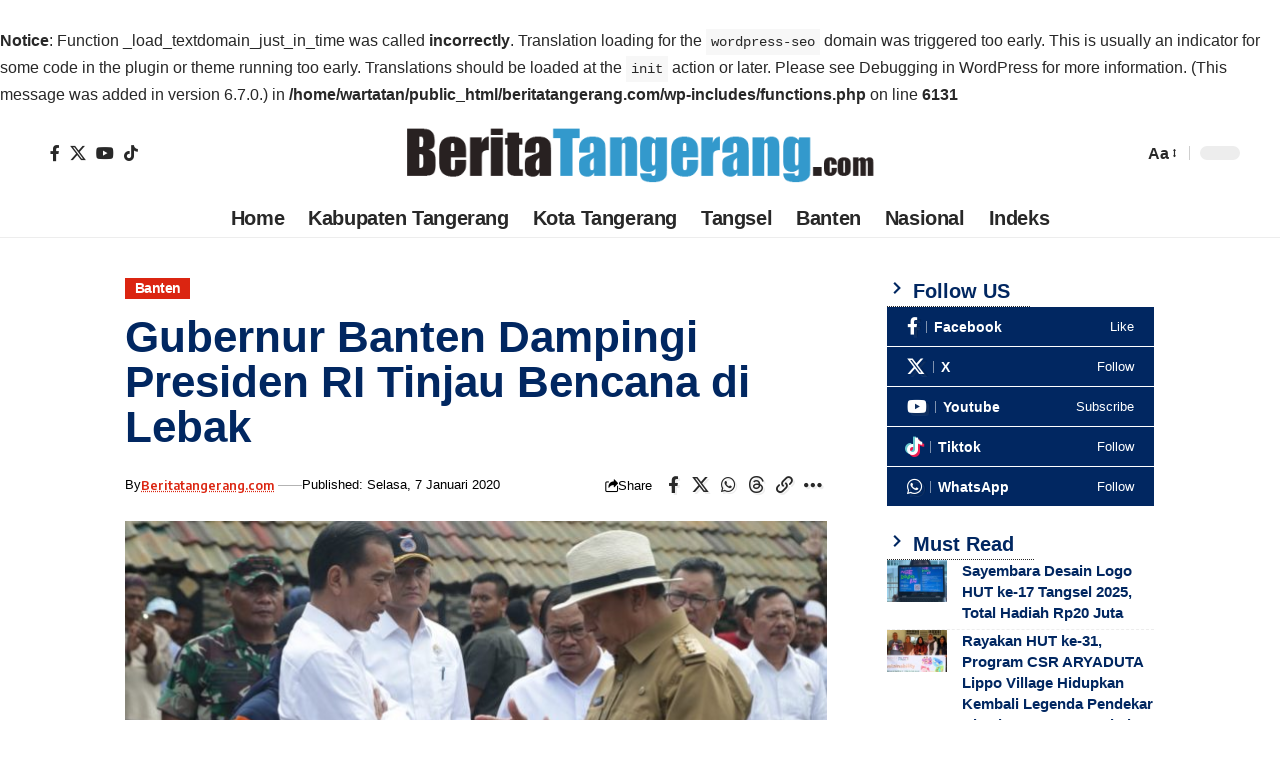

--- FILE ---
content_type: text/html; charset=UTF-8
request_url: https://beritatangerang.com/gubernur-banten-dampingi-presiden-ri-tinjau-bencana-di-lebak/
body_size: 35235
content:
<br />
<b>Notice</b>:  Function _load_textdomain_just_in_time was called <strong>incorrectly</strong>. Translation loading for the <code>wordpress-seo</code> domain was triggered too early. This is usually an indicator for some code in the plugin or theme running too early. Translations should be loaded at the <code>init</code> action or later. Please see <a href="https://developer.wordpress.org/advanced-administration/debug/debug-wordpress/">Debugging in WordPress</a> for more information. (This message was added in version 6.7.0.) in <b>/home/wartatan/public_html/beritatangerang.com/wp-includes/functions.php</b> on line <b>6131</b><br />
<!DOCTYPE html><html lang="id"><head><script data-no-optimize="1">var litespeed_docref=sessionStorage.getItem("litespeed_docref");litespeed_docref&&(Object.defineProperty(document,"referrer",{get:function(){return litespeed_docref}}),sessionStorage.removeItem("litespeed_docref"));</script> <meta charset="UTF-8" /><meta http-equiv="X-UA-Compatible" content="IE=edge" /><meta name="viewport" content="width=device-width, initial-scale=1.0" /><link rel="profile" href="https://gmpg.org/xfn/11" /><meta name='robots' content='index, follow, max-image-preview:large, max-snippet:-1, max-video-preview:-1' /><title>Gubernur Banten Dampingi Presiden RI Tinjau Bencana di Lebak | Beritatangerang.com</title><link rel="preconnect" href="https://fonts.gstatic.com" crossorigin><link rel="preload" as="style" onload="this.onload=null;this.rel='stylesheet'" id="rb-preload-gfonts" href="https://fonts.googleapis.com/css?family=Encode+Sans%3A600%2C700%2C400%7CAlegreya%3A800%2C900&amp;display=swap" crossorigin><noscript><link rel="stylesheet" href="https://fonts.googleapis.com/css?family=Encode+Sans%3A600%2C700%2C400%7CAlegreya%3A800%2C900&amp;display=swap"></noscript><link rel="canonical" href="https://beritatangerang.com/gubernur-banten-dampingi-presiden-ri-tinjau-bencana-di-lebak/" /><meta property="og:locale" content="id_ID" /><meta property="og:type" content="article" /><meta property="og:title" content="Gubernur Banten Dampingi Presiden RI Tinjau Bencana di Lebak | Beritatangerang.com" /><meta property="og:description" content="Beritatangerang.com- Gubernur Banten, Wahidin Halim mengatakan, penanganan dampak banjir yang melanda Kabupaten Lebak sudah sesuai prosedur. Berbagai distribusi bantuan dan posko pengungsian telah didiplpan dalam penanganan yang sesuai. &#8220;Penanganan dampak banjir bandang di Kabupaten Lebak sudah sesuai dengan prosedur tetap terkait bencana. Pemprov Banten bersama tim relawan telah mendiplpan posko pengungsian, evakuasi korban, distribusi bantuan [&hellip;]" /><meta property="og:url" content="https://beritatangerang.com/gubernur-banten-dampingi-presiden-ri-tinjau-bencana-di-lebak/" /><meta property="og:site_name" content="Beritatangerang.com" /><meta property="article:published_time" content="2020-01-07T10:56:58+00:00" /><meta property="article:modified_time" content="2020-01-20T10:23:33+00:00" /><meta property="og:image" content="https://beritatangerang.com/file/uploads/2020/01/IMG-20200107-WA0027-700x350.jpg" /><meta property="og:image:width" content="700" /><meta property="og:image:height" content="350" /><meta property="og:image:type" content="image/jpeg" /><meta name="author" content="Beritatangerang.com" /><meta name="twitter:card" content="summary_large_image" /><meta name="twitter:label1" content="Ditulis oleh" /><meta name="twitter:data1" content="Beritatangerang.com" /><meta name="twitter:label2" content="Estimasi waktu membaca" /><meta name="twitter:data2" content="1 menit" /> <script type="application/ld+json" class="yoast-schema-graph">{"@context":"https://schema.org","@graph":[{"@type":"WebPage","@id":"https://beritatangerang.com/gubernur-banten-dampingi-presiden-ri-tinjau-bencana-di-lebak/","url":"https://beritatangerang.com/gubernur-banten-dampingi-presiden-ri-tinjau-bencana-di-lebak/","name":"Gubernur Banten Dampingi Presiden RI Tinjau Bencana di Lebak | Beritatangerang.com","isPartOf":{"@id":"https://beritatangerang.com/#website"},"primaryImageOfPage":{"@id":"https://beritatangerang.com/gubernur-banten-dampingi-presiden-ri-tinjau-bencana-di-lebak/#primaryimage"},"image":{"@id":"https://beritatangerang.com/gubernur-banten-dampingi-presiden-ri-tinjau-bencana-di-lebak/#primaryimage"},"thumbnailUrl":"https://beritatangerang.com/file/uploads/2020/01/IMG-20200107-WA0027-700x350.jpg","datePublished":"2020-01-07T10:56:58+00:00","dateModified":"2020-01-20T10:23:33+00:00","author":{"@id":"https://beritatangerang.com/#/schema/person/466f07f3dc17bf2103c08cd16de2549b"},"breadcrumb":{"@id":"https://beritatangerang.com/gubernur-banten-dampingi-presiden-ri-tinjau-bencana-di-lebak/#breadcrumb"},"inLanguage":"id","potentialAction":[{"@type":"ReadAction","target":["https://beritatangerang.com/gubernur-banten-dampingi-presiden-ri-tinjau-bencana-di-lebak/"]}]},{"@type":"ImageObject","inLanguage":"id","@id":"https://beritatangerang.com/gubernur-banten-dampingi-presiden-ri-tinjau-bencana-di-lebak/#primaryimage","url":"https://beritatangerang.com/file/uploads/2020/01/IMG-20200107-WA0027-700x350.jpg","contentUrl":"https://beritatangerang.com/file/uploads/2020/01/IMG-20200107-WA0027-700x350.jpg","width":700,"height":350},{"@type":"BreadcrumbList","@id":"https://beritatangerang.com/gubernur-banten-dampingi-presiden-ri-tinjau-bencana-di-lebak/#breadcrumb","itemListElement":[{"@type":"ListItem","position":1,"name":"Home","item":"https://beritatangerang.com/"},{"@type":"ListItem","position":2,"name":"Berita","item":"https://beritatangerang.com/berita/"},{"@type":"ListItem","position":3,"name":"Gubernur Banten Dampingi Presiden RI Tinjau Bencana di Lebak"}]},{"@type":"WebSite","@id":"https://beritatangerang.com/#website","url":"https://beritatangerang.com/","name":"Beritatangerang.com","description":"Berita Terkini Seputar Tangerang","potentialAction":[{"@type":"SearchAction","target":{"@type":"EntryPoint","urlTemplate":"https://beritatangerang.com/?s={search_term_string}"},"query-input":{"@type":"PropertyValueSpecification","valueRequired":true,"valueName":"search_term_string"}}],"inLanguage":"id"},{"@type":"Person","@id":"https://beritatangerang.com/#/schema/person/466f07f3dc17bf2103c08cd16de2549b","name":"Beritatangerang.com","image":{"@type":"ImageObject","inLanguage":"id","@id":"https://beritatangerang.com/#/schema/person/image/","url":"https://beritatangerang.com/file/litespeed/avatar/d13f6a839e664cb6b9808891c67b2b6e.jpg?ver=1768769049","contentUrl":"https://beritatangerang.com/file/litespeed/avatar/d13f6a839e664cb6b9808891c67b2b6e.jpg?ver=1768769049","caption":"Beritatangerang.com"},"url":"https://beritatangerang.com/author/beritatangerang/"}]}</script> <link rel='dns-prefetch' href='//www.googletagmanager.com' /><link rel="alternate" type="application/rss+xml" title="Beritatangerang.com &raquo; Feed" href="https://beritatangerang.com/feed/" /><link rel="alternate" type="application/rss+xml" title="Beritatangerang.com &raquo; Umpan Komentar" href="https://beritatangerang.com/comments/feed/" /><link rel="alternate" type="application/rss+xml" title="Beritatangerang.com &raquo; Gubernur Banten Dampingi Presiden RI Tinjau Bencana di Lebak Umpan Komentar" href="https://beritatangerang.com/gubernur-banten-dampingi-presiden-ri-tinjau-bencana-di-lebak/feed/" /><link rel="alternate" title="oEmbed (JSON)" type="application/json+oembed" href="https://beritatangerang.com/wp-json/oembed/1.0/embed?url=https%3A%2F%2Fberitatangerang.com%2Fgubernur-banten-dampingi-presiden-ri-tinjau-bencana-di-lebak%2F" /><link rel="alternate" title="oEmbed (XML)" type="text/xml+oembed" href="https://beritatangerang.com/wp-json/oembed/1.0/embed?url=https%3A%2F%2Fberitatangerang.com%2Fgubernur-banten-dampingi-presiden-ri-tinjau-bencana-di-lebak%2F&#038;format=xml" /><link rel="pingback" href="https://beritatangerang.com/xmlrpc.php" /> <script type="application/ld+json">{
    "@context": "https://schema.org",
    "@type": "Organization",
    "legalName": "Beritatangerang.com",
    "url": "https://beritatangerang.com/",
    "logo": "https://beritatangerang.com/file/uploads/2020/01/Beritatangerangcom.png"
}</script> <style id='wp-img-auto-sizes-contain-inline-css'>img:is([sizes=auto i],[sizes^="auto," i]){contain-intrinsic-size:3000px 1500px}
/*# sourceURL=wp-img-auto-sizes-contain-inline-css */</style><link data-optimized="2" rel="stylesheet" href="https://beritatangerang.com/file/litespeed/css/ce0f9376f0bc655daec73e4b985d25be.css?ver=97ba5" /><style id='classic-theme-styles-inline-css'>/*! This file is auto-generated */
.wp-block-button__link{color:#fff;background-color:#32373c;border-radius:9999px;box-shadow:none;text-decoration:none;padding:calc(.667em + 2px) calc(1.333em + 2px);font-size:1.125em}.wp-block-file__button{background:#32373c;color:#fff;text-decoration:none}
/*# sourceURL=/wp-includes/css/classic-themes.min.css */</style><style id='global-styles-inline-css'>:root{--wp--preset--aspect-ratio--square: 1;--wp--preset--aspect-ratio--4-3: 4/3;--wp--preset--aspect-ratio--3-4: 3/4;--wp--preset--aspect-ratio--3-2: 3/2;--wp--preset--aspect-ratio--2-3: 2/3;--wp--preset--aspect-ratio--16-9: 16/9;--wp--preset--aspect-ratio--9-16: 9/16;--wp--preset--color--black: #000000;--wp--preset--color--cyan-bluish-gray: #abb8c3;--wp--preset--color--white: #ffffff;--wp--preset--color--pale-pink: #f78da7;--wp--preset--color--vivid-red: #cf2e2e;--wp--preset--color--luminous-vivid-orange: #ff6900;--wp--preset--color--luminous-vivid-amber: #fcb900;--wp--preset--color--light-green-cyan: #7bdcb5;--wp--preset--color--vivid-green-cyan: #00d084;--wp--preset--color--pale-cyan-blue: #8ed1fc;--wp--preset--color--vivid-cyan-blue: #0693e3;--wp--preset--color--vivid-purple: #9b51e0;--wp--preset--gradient--vivid-cyan-blue-to-vivid-purple: linear-gradient(135deg,rgb(6,147,227) 0%,rgb(155,81,224) 100%);--wp--preset--gradient--light-green-cyan-to-vivid-green-cyan: linear-gradient(135deg,rgb(122,220,180) 0%,rgb(0,208,130) 100%);--wp--preset--gradient--luminous-vivid-amber-to-luminous-vivid-orange: linear-gradient(135deg,rgb(252,185,0) 0%,rgb(255,105,0) 100%);--wp--preset--gradient--luminous-vivid-orange-to-vivid-red: linear-gradient(135deg,rgb(255,105,0) 0%,rgb(207,46,46) 100%);--wp--preset--gradient--very-light-gray-to-cyan-bluish-gray: linear-gradient(135deg,rgb(238,238,238) 0%,rgb(169,184,195) 100%);--wp--preset--gradient--cool-to-warm-spectrum: linear-gradient(135deg,rgb(74,234,220) 0%,rgb(151,120,209) 20%,rgb(207,42,186) 40%,rgb(238,44,130) 60%,rgb(251,105,98) 80%,rgb(254,248,76) 100%);--wp--preset--gradient--blush-light-purple: linear-gradient(135deg,rgb(255,206,236) 0%,rgb(152,150,240) 100%);--wp--preset--gradient--blush-bordeaux: linear-gradient(135deg,rgb(254,205,165) 0%,rgb(254,45,45) 50%,rgb(107,0,62) 100%);--wp--preset--gradient--luminous-dusk: linear-gradient(135deg,rgb(255,203,112) 0%,rgb(199,81,192) 50%,rgb(65,88,208) 100%);--wp--preset--gradient--pale-ocean: linear-gradient(135deg,rgb(255,245,203) 0%,rgb(182,227,212) 50%,rgb(51,167,181) 100%);--wp--preset--gradient--electric-grass: linear-gradient(135deg,rgb(202,248,128) 0%,rgb(113,206,126) 100%);--wp--preset--gradient--midnight: linear-gradient(135deg,rgb(2,3,129) 0%,rgb(40,116,252) 100%);--wp--preset--font-size--small: 13px;--wp--preset--font-size--medium: 20px;--wp--preset--font-size--large: 36px;--wp--preset--font-size--x-large: 42px;--wp--preset--spacing--20: 0.44rem;--wp--preset--spacing--30: 0.67rem;--wp--preset--spacing--40: 1rem;--wp--preset--spacing--50: 1.5rem;--wp--preset--spacing--60: 2.25rem;--wp--preset--spacing--70: 3.38rem;--wp--preset--spacing--80: 5.06rem;--wp--preset--shadow--natural: 6px 6px 9px rgba(0, 0, 0, 0.2);--wp--preset--shadow--deep: 12px 12px 50px rgba(0, 0, 0, 0.4);--wp--preset--shadow--sharp: 6px 6px 0px rgba(0, 0, 0, 0.2);--wp--preset--shadow--outlined: 6px 6px 0px -3px rgb(255, 255, 255), 6px 6px rgb(0, 0, 0);--wp--preset--shadow--crisp: 6px 6px 0px rgb(0, 0, 0);}:where(.is-layout-flex){gap: 0.5em;}:where(.is-layout-grid){gap: 0.5em;}body .is-layout-flex{display: flex;}.is-layout-flex{flex-wrap: wrap;align-items: center;}.is-layout-flex > :is(*, div){margin: 0;}body .is-layout-grid{display: grid;}.is-layout-grid > :is(*, div){margin: 0;}:where(.wp-block-columns.is-layout-flex){gap: 2em;}:where(.wp-block-columns.is-layout-grid){gap: 2em;}:where(.wp-block-post-template.is-layout-flex){gap: 1.25em;}:where(.wp-block-post-template.is-layout-grid){gap: 1.25em;}.has-black-color{color: var(--wp--preset--color--black) !important;}.has-cyan-bluish-gray-color{color: var(--wp--preset--color--cyan-bluish-gray) !important;}.has-white-color{color: var(--wp--preset--color--white) !important;}.has-pale-pink-color{color: var(--wp--preset--color--pale-pink) !important;}.has-vivid-red-color{color: var(--wp--preset--color--vivid-red) !important;}.has-luminous-vivid-orange-color{color: var(--wp--preset--color--luminous-vivid-orange) !important;}.has-luminous-vivid-amber-color{color: var(--wp--preset--color--luminous-vivid-amber) !important;}.has-light-green-cyan-color{color: var(--wp--preset--color--light-green-cyan) !important;}.has-vivid-green-cyan-color{color: var(--wp--preset--color--vivid-green-cyan) !important;}.has-pale-cyan-blue-color{color: var(--wp--preset--color--pale-cyan-blue) !important;}.has-vivid-cyan-blue-color{color: var(--wp--preset--color--vivid-cyan-blue) !important;}.has-vivid-purple-color{color: var(--wp--preset--color--vivid-purple) !important;}.has-black-background-color{background-color: var(--wp--preset--color--black) !important;}.has-cyan-bluish-gray-background-color{background-color: var(--wp--preset--color--cyan-bluish-gray) !important;}.has-white-background-color{background-color: var(--wp--preset--color--white) !important;}.has-pale-pink-background-color{background-color: var(--wp--preset--color--pale-pink) !important;}.has-vivid-red-background-color{background-color: var(--wp--preset--color--vivid-red) !important;}.has-luminous-vivid-orange-background-color{background-color: var(--wp--preset--color--luminous-vivid-orange) !important;}.has-luminous-vivid-amber-background-color{background-color: var(--wp--preset--color--luminous-vivid-amber) !important;}.has-light-green-cyan-background-color{background-color: var(--wp--preset--color--light-green-cyan) !important;}.has-vivid-green-cyan-background-color{background-color: var(--wp--preset--color--vivid-green-cyan) !important;}.has-pale-cyan-blue-background-color{background-color: var(--wp--preset--color--pale-cyan-blue) !important;}.has-vivid-cyan-blue-background-color{background-color: var(--wp--preset--color--vivid-cyan-blue) !important;}.has-vivid-purple-background-color{background-color: var(--wp--preset--color--vivid-purple) !important;}.has-black-border-color{border-color: var(--wp--preset--color--black) !important;}.has-cyan-bluish-gray-border-color{border-color: var(--wp--preset--color--cyan-bluish-gray) !important;}.has-white-border-color{border-color: var(--wp--preset--color--white) !important;}.has-pale-pink-border-color{border-color: var(--wp--preset--color--pale-pink) !important;}.has-vivid-red-border-color{border-color: var(--wp--preset--color--vivid-red) !important;}.has-luminous-vivid-orange-border-color{border-color: var(--wp--preset--color--luminous-vivid-orange) !important;}.has-luminous-vivid-amber-border-color{border-color: var(--wp--preset--color--luminous-vivid-amber) !important;}.has-light-green-cyan-border-color{border-color: var(--wp--preset--color--light-green-cyan) !important;}.has-vivid-green-cyan-border-color{border-color: var(--wp--preset--color--vivid-green-cyan) !important;}.has-pale-cyan-blue-border-color{border-color: var(--wp--preset--color--pale-cyan-blue) !important;}.has-vivid-cyan-blue-border-color{border-color: var(--wp--preset--color--vivid-cyan-blue) !important;}.has-vivid-purple-border-color{border-color: var(--wp--preset--color--vivid-purple) !important;}.has-vivid-cyan-blue-to-vivid-purple-gradient-background{background: var(--wp--preset--gradient--vivid-cyan-blue-to-vivid-purple) !important;}.has-light-green-cyan-to-vivid-green-cyan-gradient-background{background: var(--wp--preset--gradient--light-green-cyan-to-vivid-green-cyan) !important;}.has-luminous-vivid-amber-to-luminous-vivid-orange-gradient-background{background: var(--wp--preset--gradient--luminous-vivid-amber-to-luminous-vivid-orange) !important;}.has-luminous-vivid-orange-to-vivid-red-gradient-background{background: var(--wp--preset--gradient--luminous-vivid-orange-to-vivid-red) !important;}.has-very-light-gray-to-cyan-bluish-gray-gradient-background{background: var(--wp--preset--gradient--very-light-gray-to-cyan-bluish-gray) !important;}.has-cool-to-warm-spectrum-gradient-background{background: var(--wp--preset--gradient--cool-to-warm-spectrum) !important;}.has-blush-light-purple-gradient-background{background: var(--wp--preset--gradient--blush-light-purple) !important;}.has-blush-bordeaux-gradient-background{background: var(--wp--preset--gradient--blush-bordeaux) !important;}.has-luminous-dusk-gradient-background{background: var(--wp--preset--gradient--luminous-dusk) !important;}.has-pale-ocean-gradient-background{background: var(--wp--preset--gradient--pale-ocean) !important;}.has-electric-grass-gradient-background{background: var(--wp--preset--gradient--electric-grass) !important;}.has-midnight-gradient-background{background: var(--wp--preset--gradient--midnight) !important;}.has-small-font-size{font-size: var(--wp--preset--font-size--small) !important;}.has-medium-font-size{font-size: var(--wp--preset--font-size--medium) !important;}.has-large-font-size{font-size: var(--wp--preset--font-size--large) !important;}.has-x-large-font-size{font-size: var(--wp--preset--font-size--x-large) !important;}
:where(.wp-block-post-template.is-layout-flex){gap: 1.25em;}:where(.wp-block-post-template.is-layout-grid){gap: 1.25em;}
:where(.wp-block-term-template.is-layout-flex){gap: 1.25em;}:where(.wp-block-term-template.is-layout-grid){gap: 1.25em;}
:where(.wp-block-columns.is-layout-flex){gap: 2em;}:where(.wp-block-columns.is-layout-grid){gap: 2em;}
:root :where(.wp-block-pullquote){font-size: 1.5em;line-height: 1.6;}
/*# sourceURL=global-styles-inline-css */</style><style id='foxiz-main-inline-css'>:root {--h1-family:Tahoma,Geneva, sans-serif;--h1-fweight:900;--h1-fcolor:#012761;--h1-fsize:32px;--h1-fheight:1.188;--h2-family:Tahoma,Geneva, sans-serif;--h2-fweight:900;--h2-fcolor:#012761;--h2-fsize:24px;--h2-fheight:1.292;--h3-family:Tahoma,Geneva, sans-serif;--h3-fweight:900;--h3-fcolor:#012761;--h3-fsize:20px;--h3-fheight:1.300;--h4-family:Tahoma,Geneva, sans-serif;--h4-fcolor:#012761;--h4-fsize:17px;--h4-fheight:1.294;--h5-family:Tahoma,Geneva, sans-serif;--h5-fcolor:#012761;--h5-fsize:15px;--h5-fheight:1.333;--h6-family:Tahoma,Geneva, sans-serif;--h6-fcolor:#012761;--h6-fsize:14px;--cat-family:Tahoma,Geneva, sans-serif;--cat-fweight:600;--cat-transform:capitalize;--cat-fsize:12px;--cat-fspace:-0.04167em;--meta-family:Tahoma,Geneva, sans-serif;--meta-fweight:400;--meta-fcolor:#000000;--meta-fsize:11px;--meta-b-family:Encode Sans;--meta-b-fweight:600;--meta-b-fcolor:#db2511;--input-family:Tahoma,Geneva, sans-serif;--input-fweight:400;--btn-family:Encode Sans;--btn-fweight:700;--menu-family:Tahoma,Geneva, sans-serif;--menu-fweight:900;--menu-fsize:20px;--submenu-family:Alegreya;--submenu-fweight:800;--submenu-transform:none;--submenu-fsize:15px;--dwidgets-family:Encode Sans;--dwidgets-fweight:600;--headline-family:Tahoma,Geneva, sans-serif;--headline-fweight:900;--headline-fsize:46px;--headline-fheight:1.043;--tagline-family:Encode Sans;--tagline-fweight:400;--tagline-fsize:17px;--tagline-fheight:1.471;--heading-family:Alegreya;--heading-fweight:900;--subheading-family:Encode Sans;--subheading-fweight:400;--quote-fweight:700;--quote-fspace:-.5px;--excerpt-family:Tahoma,Geneva, sans-serif;--excerpt-fweight:400;--excerpt-fsize:15px;--bcrumb-family:Tahoma,Geneva, sans-serif;--bcrumb-fweight:400;--toc-family:Tahoma,Geneva, sans-serif;--toc-fsize:14px;--toc-fspace:-0.03571em;--headline-s-fsize : 44px;--tagline-s-fsize : 17px;}@media (max-width: 1024px) {body {--h1-fsize : 30px;--h2-fsize : 22px;--h3-fsize : 19px;--h4-fsize : 16px;--h5-fsize : 14px;--h6-fsize : 13px;--meta-fsize : 10px;--excerpt-fsize : 14px;--headline-fsize : 36px;--headline-s-fsize : 36px;--tagline-fsize : 16px;--tagline-s-fsize : 16px;--toc-fsize : 13px;}}@media (max-width: 767px) {body {--h1-fsize : 28px;--h2-fsize : 20px;--h3-fsize : 18px;--h4-fsize : 15px;--h5-fsize : 14px;--h6-fsize : 13px;--meta-fsize : 10px;--excerpt-fsize : 13px;--headline-fsize : 28px;--headline-s-fsize : 28px;--tagline-fsize : 15px;--tagline-s-fsize : 15px;--toc-fsize : 13px;}}:root {--g-color :#db2511;--g-color-90 :#db2511e6;--dark-accent :#000000;--dark-accent-90 :#000000e6;--dark-accent-0 :#00000000;--hyperlink-color :#db2511;--excerpt-color :#000000;--indicator-bg-from :#ff3838;--indicator-bg-to :#f2b035;--indicator-height :1px;}[data-theme="dark"], .light-scheme {--solid-white :#051d2b;--dark-accent :#003381;--dark-accent-90 :#003381e6;--dark-accent-0 :#00338100;--excerpt-color :#ffffff;--meta-fcolor :#ffffff;--meta-b-fcolor :#fff518;--sponsor-color :#81f44b;}[data-theme="dark"].is-hd-4 {--nav-bg: #191c20;--nav-bg-from: #191c20;--nav-bg-to: #191c20;--nav-bg-glass: #191c2011;--nav-bg-glass-from: #191c2011;--nav-bg-glass-to: #191c2011;}[data-theme="dark"].is-hd-5, [data-theme="dark"].is-hd-5:not(.sticky-on) {--nav-bg: #191c20;--nav-bg-from: #191c20;--nav-bg-to: #191c20;--nav-bg-glass: #191c2011;--nav-bg-glass-from: #191c2011;--nav-bg-glass-to: #191c2011;}[data-theme="dark"] {--subnav-bg: #000000;--subnav-bg-from: #000000;--subnav-bg-to: #000000;--subnav-color :#ffffff;--subnav-color-10 :#ffffff1a;--subnav-color-h :#dddddd;}:root {--mbnav-bg: #0066bf;--mbnav-bg-from: #0066bf;--mbnav-bg-to: #0066bf;--mbnav-bg-glass: #0066bfbb;--mbnav-bg-glass-from: #0066bfbb;--mbnav-bg-glass-to: #0066bfbb;--submbnav-bg: #0066bf;--submbnav-bg-from: #0066bf;--submbnav-bg-to: #0066bf;--mbnav-color :#ffffff;--submbnav-color :#ffffff;--submbnav-color-10 :#ffffff1a;}[data-theme="dark"] {--mbnav-bg: #1e73be;--mbnav-bg-from: #1e73be;--mbnav-bg-to: #1e73be;--mbnav-bg-glass: #1e73be11;--mbnav-bg-glass-from: #1e73be11;--mbnav-bg-glass-to: #1e73be11;--submbnav-bg: #1e73be;--submbnav-bg-from: #1e73be;--submbnav-bg-to: #1e73be;}:root {--subnav-bg: #000000;--subnav-bg-from: #000000;--subnav-bg-to: #000000;--subnav-color :#ffffff;--subnav-color-10 :#ffffff1a;--subnav-color-h :#dddddd;--privacy-bg-color :#db2511;--privacy-color :#ffffff;--topad-spacing :15px;--round-3 :0px;--round-5 :0px;--round-7 :0px;--hyperlink-color :#db2511;--hyperlink-weight :700;--hyperlink-style :italic;--mbnav-height :50px;--mlogo-height :42px;--heading-sub-color :#000000;--rb-width : 1240px;--rb-small-width : 830px;--rb-s-width : 1070px;--s-content-width : 760px;--max-width-wo-sb : 840px;--s10-feat-ratio :45%;--s11-feat-ratio :45%;--verified-color :#003381;--login-popup-w : 350px;}[data-theme="dark"], .light-scheme {--heading-sub-color :#ffffff;--hyperlink-color :#fff518; }.p-readmore { font-family:Tahoma,Geneva, sans-serif;font-weight:700;text-transform:uppercase;}.mobile-menu > li > a  { font-family:Alegreya;font-weight:800;font-size:15px;}.mobile-menu .sub-menu a, .logged-mobile-menu a { font-family:Alegreya;font-weight:900;font-size:18px;}.mobile-qview a { font-family:Alegreya;font-weight:900;font-size:18px;}.search-header:before { background-color : #85020a;background-repeat : no-repeat;background-size : cover;background-attachment : scroll;background-position : center center;}[data-theme="dark"] .search-header:before { background-repeat : no-repeat;background-size : cover;background-image : url(https://export.themeruby.com/xfoxiz/focus/wp-content/uploads/2021/09/search-bgd.jpg);background-attachment : scroll;background-position : center center;}.footer-has-bg { background-color : #0000000a;}#amp-mobile-version-switcher { display: none; }.search-icon-svg { background-image: url(https://beritatangerang.com/file/uploads/2020/03/SIDAK-PEMBANGUNAN-APARTEMENT-PASAR-ROYAL-WAKIL-4-700x350.jpg); background-size: cover; background-color: transparent; }.mobile-menu .sub-menu > * {flex: 0 0 100%}@media (min-width: 1025px) { .grid-container > .sidebar-wrap { flex: 0 0 30%; width: 30%; } .grid-container > .s-ct { flex: 0 0 69.9%; width: 69.9%; } }
/*# sourceURL=foxiz-main-inline-css */</style> <script type="litespeed/javascript" data-src="https://beritatangerang.com/wp-includes/js/jquery/jquery.min.js" id="jquery-core-js"></script> 
 <script type="litespeed/javascript" data-src="https://www.googletagmanager.com/gtag/js?id=G-KHCNGXK847" id="google_gtagjs-js"></script> <script id="google_gtagjs-js-after" type="litespeed/javascript">window.dataLayer=window.dataLayer||[];function gtag(){dataLayer.push(arguments)}
gtag("set","linker",{"domains":["beritatangerang.com"]});gtag("js",new Date());gtag("set","developer_id.dZTNiMT",!0);gtag("config","G-KHCNGXK847")</script> <link rel="preload" href="https://beritatangerang.com/file/themes/personalizethemefox/assets/fonts/icons.woff2?ver=2.5.0" as="font" type="font/woff2" crossorigin="anonymous"><link rel="https://api.w.org/" href="https://beritatangerang.com/wp-json/" /><link rel="alternate" title="JSON" type="application/json" href="https://beritatangerang.com/wp-json/wp/v2/posts/1193" /><link rel="EditURI" type="application/rsd+xml" title="RSD" href="https://beritatangerang.com/xmlrpc.php?rsd" /><meta name="generator" content="WordPress 6.9" /><link rel='shortlink' href='https://beritatangerang.com/?p=1193' /><meta name="generator" content="Site Kit by Google 1.168.0" /><meta name="generator" content="Elementor 3.34.0; features: e_font_icon_svg, additional_custom_breakpoints; settings: css_print_method-external, google_font-enabled, font_display-swap"> <script type="application/ld+json">{
    "@context": "https://schema.org",
    "@type": "WebSite",
    "@id": "https://beritatangerang.com/#website",
    "url": "https://beritatangerang.com/",
    "name": "Beritatangerang.com",
    "potentialAction": {
        "@type": "SearchAction",
        "target": "https://beritatangerang.com/?s={search_term_string}",
        "query-input": "required name=search_term_string"
    }
}</script> <style>.e-con.e-parent:nth-of-type(n+4):not(.e-lazyloaded):not(.e-no-lazyload),
				.e-con.e-parent:nth-of-type(n+4):not(.e-lazyloaded):not(.e-no-lazyload) * {
					background-image: none !important;
				}
				@media screen and (max-height: 1024px) {
					.e-con.e-parent:nth-of-type(n+3):not(.e-lazyloaded):not(.e-no-lazyload),
					.e-con.e-parent:nth-of-type(n+3):not(.e-lazyloaded):not(.e-no-lazyload) * {
						background-image: none !important;
					}
				}
				@media screen and (max-height: 640px) {
					.e-con.e-parent:nth-of-type(n+2):not(.e-lazyloaded):not(.e-no-lazyload),
					.e-con.e-parent:nth-of-type(n+2):not(.e-lazyloaded):not(.e-no-lazyload) * {
						background-image: none !important;
					}
				}</style><link rel="amphtml" href="https://beritatangerang.com/gubernur-banten-dampingi-presiden-ri-tinjau-bencana-di-lebak/amp/"><script type="application/ld+json">{
    "@context": "https://schema.org",
    "@type": "Article",
    "headline": "Gubernur Banten Dampingi Presiden RI Tinjau Bencana di Lebak",
    "description": "Beritatangerang.com- Gubernur Banten, Wahidin Halim mengatakan, penanganan dampak banjir yang melanda Kabupaten Lebak sudah sesuai prosedur. Berbagai distribusi bantuan dan posko pengungsian telah didiplpan dalam penanganan yang sesuai. &#8220;Penanganan dampak banjir bandang di Kabupaten Lebak sudah sesuai dengan prosedur tetap terkait bencana. Pemprov Banten bersama tim relawan telah mendiplpan posko pengungsian, evakuasi",
    "mainEntityOfPage": {
        "@type": "WebPage",
        "@id": "https://beritatangerang.com/gubernur-banten-dampingi-presiden-ri-tinjau-bencana-di-lebak/"
    },
    "author": {
        "@type": "Person",
        "name": "Beritatangerang.com",
        "url": "https://beritatangerang.com/author/beritatangerang/"
    },
    "publisher": {
        "@type": "Organization",
        "name": "Beritatangerang.com",
        "url": "https://beritatangerang.com/",
        "logo": {
            "@type": "ImageObject",
            "url": "https://beritatangerang.com/file/uploads/2020/01/Beritatangerangcom.png"
        }
    },
    "dateModified": "2020-01-20T17:23:33+07:00",
    "datePublished": "2020-01-07T17:56:58+07:00",
    "image": {
        "@type": "ImageObject",
        "url": "https://beritatangerang.com/file/uploads/2020/01/IMG-20200107-WA0027-700x350.jpg",
        "width": "700",
        "height": "350"
    },
    "commentCount": 0,
    "articleSection": [
        "Banten"
    ]
}</script> <link rel="icon" href="https://beritatangerang.com/file/uploads/2024/03/cropped-Berita-tangerangcom-32x32.png" sizes="32x32" /><link rel="icon" href="https://beritatangerang.com/file/uploads/2024/03/cropped-Berita-tangerangcom-192x192.png" sizes="192x192" /><link rel="apple-touch-icon" href="https://beritatangerang.com/file/uploads/2024/03/cropped-Berita-tangerangcom-180x180.png" /><meta name="msapplication-TileImage" content="https://beritatangerang.com/file/uploads/2024/03/cropped-Berita-tangerangcom-270x270.png" /></head><body class="wp-singular post-template-default single single-post postid-1193 single-format-standard wp-embed-responsive wp-theme-personalizethemefox elementor-default elementor-kit-217805 menu-ani-1 hover-ani-2 btn-ani-3 btn-transform-1 is-rm-1 lmeta-dot loader-1 dark-sw-1 mtax-1 is-hd-5 is-standard-8 is-mstick yes-tstick is-backtop none-m-backtop " data-theme="default"> <script type="litespeed/javascript">(function(){const yesStorage=()=>{let storage;try{storage=window.localStorage;storage.setItem('__rbStorageSet','x');storage.removeItem('__rbStorageSet');return!0}catch{return!1}};let currentMode=null;const darkModeID='RubyDarkMode';currentMode=yesStorage()?localStorage.getItem(darkModeID)||null:'default';if(!currentMode){currentMode='default';yesStorage()&&localStorage.setItem(darkModeID,'default')}
document.body.setAttribute('data-theme',currentMode==='dark'?'dark':'default')})()</script> <div class="site-outer"><div id="site-header" class="header-wrap rb-section header-5 header-fw style-border has-quick-menu"><aside id="rb-privacy" class="privacy-bar privacy-top"><div class="privacy-inner"><div class="privacy-content">By using this site, you agree to the <a href="#">Privacy Policy</a> and <a href="#">Terms of Use</a>.</div><div class="privacy-dismiss"><a id="privacy-trigger" href="#" role="button" class="privacy-dismiss-btn is-btn"><span>Accept</span></a></div></div></aside><div class="reading-indicator"><span id="reading-progress"></span></div><div class="logo-sec"><div class="logo-sec-inner rb-container edge-padding"><div class="logo-sec-left"><div class="header-social-list wnav-holder"><a class="social-link-facebook" aria-label="Facebook" data-title="Facebook" href="#" target="_blank" rel="noopener nofollow"><i class="rbi rbi-facebook" aria-hidden="true"></i></a><a class="social-link-twitter" aria-label="X" data-title="X" href="#" target="_blank" rel="noopener nofollow"><i class="rbi rbi-twitter" aria-hidden="true"></i></a><a class="social-link-youtube" aria-label="YouTube" data-title="YouTube" href="#" target="_blank" rel="noopener nofollow"><i class="rbi rbi-youtube" aria-hidden="true"></i></a><a class="social-link-custom social-link-1 social-link-Tiktok" data-title="Tiktok" aria-label="Tiktok" href="#" target="_blank" rel="noopener nofollow"><i class="rbi-tiktok" aria-hidden="true"></i></a></div></div><div class="logo-sec-center"><div class="logo-wrap is-image-logo site-branding">
<a href="https://beritatangerang.com/" class="logo" title="Beritatangerang.com">
<img data-lazyloaded="1" src="[data-uri]" fetchpriority="high" class="logo-default" data-mode="default" height="75" width="590" data-src="https://beritatangerang.com/file/uploads/2020/01/Beritatangerangcom.png" alt="Beritatangerang.com" decoding="async" loading="eager" fetchpriority="high"><img data-lazyloaded="1" src="[data-uri]" fetchpriority="high" class="logo-dark" data-mode="dark" height="75" width="590" data-src="https://beritatangerang.com/file/uploads/2020/01/Beritatangerangcom.png" alt="Beritatangerang.com" decoding="async" loading="eager" fetchpriority="high"><img data-lazyloaded="1" src="[data-uri]" fetchpriority="high" class="logo-transparent" height="160" width="272" data-src="https://beritatangerang.com/file/uploads/2020/03/presidenri.go.id-10032020161559-5e675acf960a66.77577229-e1583831827100.jpeg" alt="Beritatangerang.com" decoding="async" loading="eager" fetchpriority="high">			</a></div></div><div class="logo-sec-right"><div class="navbar-right"><div class="wnav-holder font-resizer">
<a href="#" role="button" class="font-resizer-trigger" data-title="Font Resizer"><span class="screen-reader-text">Font Resizer</span><strong>Aa</strong></a></div><div class="dark-mode-toggle-wrap"><div class="dark-mode-toggle">
<span class="dark-mode-slide">
<i class="dark-mode-slide-btn mode-icon-dark" data-title="Switch to Light"><svg class="svg-icon svg-mode-dark" aria-hidden="true" role="img" focusable="false" xmlns="http://www.w3.org/2000/svg" viewBox="0 0 1024 1024"><path fill="currentColor" d="M968.172 426.83c-2.349-12.673-13.274-21.954-26.16-22.226-12.876-0.22-24.192 8.54-27.070 21.102-27.658 120.526-133.48 204.706-257.334 204.706-145.582 0-264.022-118.44-264.022-264.020 0-123.86 84.18-229.676 204.71-257.33 12.558-2.88 21.374-14.182 21.102-27.066s-9.548-23.81-22.22-26.162c-27.996-5.196-56.654-7.834-85.176-7.834-123.938 0-240.458 48.266-328.098 135.904-87.638 87.638-135.902 204.158-135.902 328.096s48.264 240.458 135.902 328.096c87.64 87.638 204.16 135.904 328.098 135.904s240.458-48.266 328.098-135.904c87.638-87.638 135.902-204.158 135.902-328.096 0-28.498-2.638-57.152-7.828-85.17z"></path></svg></i>
<i class="dark-mode-slide-btn mode-icon-default" data-title="Switch to Dark"><svg class="svg-icon svg-mode-light" aria-hidden="true" role="img" focusable="false" xmlns="http://www.w3.org/2000/svg" viewBox="0 0 232.447 232.447"><path fill="currentColor" d="M116.211,194.8c-4.143,0-7.5,3.357-7.5,7.5v22.643c0,4.143,3.357,7.5,7.5,7.5s7.5-3.357,7.5-7.5V202.3 C123.711,198.157,120.354,194.8,116.211,194.8z" /><path fill="currentColor" d="M116.211,37.645c4.143,0,7.5-3.357,7.5-7.5V7.505c0-4.143-3.357-7.5-7.5-7.5s-7.5,3.357-7.5,7.5v22.641 C108.711,34.288,112.068,37.645,116.211,37.645z" /><path fill="currentColor" d="M50.054,171.78l-16.016,16.008c-2.93,2.929-2.931,7.677-0.003,10.606c1.465,1.466,3.385,2.198,5.305,2.198 c1.919,0,3.838-0.731,5.302-2.195l16.016-16.008c2.93-2.929,2.931-7.677,0.003-10.606C57.731,168.852,52.982,168.851,50.054,171.78 z" /><path fill="currentColor" d="M177.083,62.852c1.919,0,3.838-0.731,5.302-2.195L198.4,44.649c2.93-2.929,2.931-7.677,0.003-10.606 c-2.93-2.932-7.679-2.931-10.607-0.003l-16.016,16.008c-2.93,2.929-2.931,7.677-0.003,10.607 C173.243,62.12,175.163,62.852,177.083,62.852z" /><path fill="currentColor" d="M37.645,116.224c0-4.143-3.357-7.5-7.5-7.5H7.5c-4.143,0-7.5,3.357-7.5,7.5s3.357,7.5,7.5,7.5h22.645 C34.287,123.724,37.645,120.366,37.645,116.224z" /><path fill="currentColor" d="M224.947,108.724h-22.652c-4.143,0-7.5,3.357-7.5,7.5s3.357,7.5,7.5,7.5h22.652c4.143,0,7.5-3.357,7.5-7.5 S229.09,108.724,224.947,108.724z" /><path fill="currentColor" d="M50.052,60.655c1.465,1.465,3.384,2.197,5.304,2.197c1.919,0,3.839-0.732,5.303-2.196c2.93-2.929,2.93-7.678,0.001-10.606 L44.652,34.042c-2.93-2.93-7.679-2.929-10.606-0.001c-2.93,2.929-2.93,7.678-0.001,10.606L50.052,60.655z" /><path fill="currentColor" d="M182.395,171.782c-2.93-2.929-7.679-2.93-10.606-0.001c-2.93,2.929-2.93,7.678-0.001,10.607l16.007,16.008 c1.465,1.465,3.384,2.197,5.304,2.197c1.919,0,3.839-0.732,5.303-2.196c2.93-2.929,2.93-7.678,0.001-10.607L182.395,171.782z" /><path fill="currentColor" d="M116.22,48.7c-37.232,0-67.523,30.291-67.523,67.523s30.291,67.523,67.523,67.523s67.522-30.291,67.522-67.523 S153.452,48.7,116.22,48.7z M116.22,168.747c-28.962,0-52.523-23.561-52.523-52.523S87.258,63.7,116.22,63.7 c28.961,0,52.522,23.562,52.522,52.523S145.181,168.747,116.22,168.747z" /></svg></i>
</span></div></div></div></div></div></div><div id="navbar-outer" class="navbar-outer"><div id="sticky-holder" class="sticky-holder"><div class="navbar-wrap"><div class="rb-container edge-padding"><div class="navbar-inner"><div class="navbar-center"><nav id="site-navigation" class="main-menu-wrap" aria-label="main menu"><ul id="menu-main-menu" class="main-menu rb-menu large-menu" itemscope itemtype="https://www.schema.org/SiteNavigationElement"><li id="menu-item-1099" class="menu-item menu-item-type-post_type menu-item-object-page menu-item-1099"><a href="https://beritatangerang.com/home/"><span>Home</span></a></li><li id="menu-item-1103" class="menu-item menu-item-type-taxonomy menu-item-object-category menu-item-1103"><a href="https://beritatangerang.com/topik/tangerang/kabupaten-tangerang/"><span>Kabupaten Tangerang</span></a></li><li id="menu-item-1104" class="menu-item menu-item-type-taxonomy menu-item-object-category menu-item-1104"><a href="https://beritatangerang.com/topik/tangerang/kota-tangerang/"><span>Kota Tangerang</span></a></li><li id="menu-item-1105" class="menu-item menu-item-type-taxonomy menu-item-object-category menu-item-1105"><a href="https://beritatangerang.com/topik/tangerang/tangerang-selatan/"><span>Tangsel</span></a></li><li id="menu-item-1100" class="menu-item menu-item-type-taxonomy menu-item-object-category current-post-ancestor current-menu-parent current-post-parent menu-item-1100"><a href="https://beritatangerang.com/topik/banten/"><span>Banten</span></a></li><li id="menu-item-1101" class="menu-item menu-item-type-taxonomy menu-item-object-category menu-item-1101"><a href="https://beritatangerang.com/topik/nasional/"><span>Nasional</span></a></li><li id="menu-item-1253" class="menu-item menu-item-type-post_type menu-item-object-page menu-item-1253"><a href="https://beritatangerang.com/indeks/"><span>Indeks</span></a></li></ul></nav><div id="s-title-sticky" class="s-title-sticky"><div class="s-title-sticky-left">
<span class="sticky-title-label">Reading:</span>
<span class="h4 sticky-title">Gubernur Banten Dampingi Presiden RI Tinjau Bencana di Lebak</span></div><div class="sticky-share-list"><div class="t-shared-header meta-text">
<i class="rbi rbi-share" aria-hidden="true"></i></div><div class="sticky-share-list-items effect-fadeout">			<a class="share-action share-trigger icon-facebook" aria-label="Share on Facebook" href="https://www.facebook.com/sharer.php?u=https%3A%2F%2Fberitatangerang.com%2Fgubernur-banten-dampingi-presiden-ri-tinjau-bencana-di-lebak%2F" data-title="Facebook" data-gravity=n  rel="nofollow noopener"><i class="rbi rbi-facebook" aria-hidden="true"></i></a>
<a class="share-action share-trigger icon-twitter" aria-label="Share on X" href="https://twitter.com/intent/tweet?text=Gubernur+Banten+Dampingi+Presiden+RI+Tinjau+Bencana+di+Lebak&amp;url=https%3A%2F%2Fberitatangerang.com%2Fgubernur-banten-dampingi-presiden-ri-tinjau-bencana-di-lebak%2F&amp;via=" data-title="X" data-gravity=n  rel="nofollow noopener">
<i class="rbi rbi-twitter" aria-hidden="true"></i></a>
<a class="share-action share-trigger icon-flipboard" aria-label="Share on Flipboard" href="https://share.flipboard.com/bookmarklet/popout?url=https%3A%2F%2Fberitatangerang.com%2Fgubernur-banten-dampingi-presiden-ri-tinjau-bencana-di-lebak%2F" data-title="Flipboard" data-gravity=n  rel="nofollow noopener">
<i class="rbi rbi-flipboard" aria-hidden="true"></i>			</a>
<a class="share-action icon-email" aria-label="Email" href="mailto:?subject=Gubernur Banten Dampingi Presiden RI Tinjau Bencana di Lebak | Beritatangerang.com&body=I found this article interesting and thought of sharing it with you. Check it out:%0A%0Ahttps%3A%2F%2Fberitatangerang.com%2Fgubernur-banten-dampingi-presiden-ri-tinjau-bencana-di-lebak%2F" data-title="Email" data-gravity=n  rel="nofollow">
<i class="rbi rbi-email" aria-hidden="true"></i></a>
<a class="share-action icon-copy copy-trigger" aria-label="Copy Link" href="#" rel="nofollow" role="button" data-copied="Copied!" data-link="https://beritatangerang.com/gubernur-banten-dampingi-presiden-ri-tinjau-bencana-di-lebak/" data-copy="Copy Link" data-gravity=n ><i class="rbi rbi-link-o" aria-hidden="true"></i></a>
<a class="share-action icon-print" aria-label="Print" rel="nofollow" role="button" href="javascript:if(window.print)window.print()" data-title="Print" data-gravity=n ><i class="rbi rbi-print" aria-hidden="true"></i></a>
<a class="share-action native-share-trigger more-icon" aria-label="More" href="#" rel="nofollow" role="button" data-link="https://beritatangerang.com/gubernur-banten-dampingi-presiden-ri-tinjau-bencana-di-lebak/" data-ptitle="Gubernur Banten Dampingi Presiden RI Tinjau Bencana di Lebak" data-title="More"  data-gravity=n ><i class="rbi rbi-more" aria-hidden="true"></i></a></div></div></div></div></div></div></div><div id="header-mobile" class="header-mobile mh-style-shadow"><div class="header-mobile-wrap"><div class="mbnav mbnav-center edge-padding"><div class="navbar-left"><div class="mobile-toggle-wrap">
<a href="#" class="mobile-menu-trigger" role="button" rel="nofollow" aria-label="Open mobile menu">		<span class="burger-icon"><span></span><span></span><span></span></span>
</a></div><div class="wnav-holder font-resizer">
<a href="#" role="button" class="font-resizer-trigger" data-title="Font Resizer"><span class="screen-reader-text">Font Resizer</span><strong>Aa</strong></a></div></div><div class="navbar-center"><div class="mobile-logo-wrap is-image-logo site-branding">
<a href="https://beritatangerang.com/" title="Beritatangerang.com">
<img data-lazyloaded="1" src="[data-uri]" fetchpriority="high" class="logo-default" data-mode="default" height="75" width="590" data-src="https://beritatangerang.com/file/uploads/2020/01/Beritatangerangcom.png" alt="Beritatangerang.com" decoding="async" loading="eager" fetchpriority="high"><img data-lazyloaded="1" src="[data-uri]" fetchpriority="high" class="logo-dark" data-mode="dark" height="75" width="590" data-src="https://beritatangerang.com/file/uploads/2020/01/Beritatangerangcom.png" alt="Beritatangerang.com" decoding="async" loading="eager" fetchpriority="high">			</a></div></div><div class="navbar-right"><div class="dark-mode-toggle-wrap"><div class="dark-mode-toggle">
<span class="dark-mode-slide">
<i class="dark-mode-slide-btn mode-icon-dark" data-title="Switch to Light"><svg class="svg-icon svg-mode-dark" aria-hidden="true" role="img" focusable="false" xmlns="http://www.w3.org/2000/svg" viewBox="0 0 1024 1024"><path fill="currentColor" d="M968.172 426.83c-2.349-12.673-13.274-21.954-26.16-22.226-12.876-0.22-24.192 8.54-27.070 21.102-27.658 120.526-133.48 204.706-257.334 204.706-145.582 0-264.022-118.44-264.022-264.020 0-123.86 84.18-229.676 204.71-257.33 12.558-2.88 21.374-14.182 21.102-27.066s-9.548-23.81-22.22-26.162c-27.996-5.196-56.654-7.834-85.176-7.834-123.938 0-240.458 48.266-328.098 135.904-87.638 87.638-135.902 204.158-135.902 328.096s48.264 240.458 135.902 328.096c87.64 87.638 204.16 135.904 328.098 135.904s240.458-48.266 328.098-135.904c87.638-87.638 135.902-204.158 135.902-328.096 0-28.498-2.638-57.152-7.828-85.17z"></path></svg></i>
<i class="dark-mode-slide-btn mode-icon-default" data-title="Switch to Dark"><svg class="svg-icon svg-mode-light" aria-hidden="true" role="img" focusable="false" xmlns="http://www.w3.org/2000/svg" viewBox="0 0 232.447 232.447"><path fill="currentColor" d="M116.211,194.8c-4.143,0-7.5,3.357-7.5,7.5v22.643c0,4.143,3.357,7.5,7.5,7.5s7.5-3.357,7.5-7.5V202.3 C123.711,198.157,120.354,194.8,116.211,194.8z" /><path fill="currentColor" d="M116.211,37.645c4.143,0,7.5-3.357,7.5-7.5V7.505c0-4.143-3.357-7.5-7.5-7.5s-7.5,3.357-7.5,7.5v22.641 C108.711,34.288,112.068,37.645,116.211,37.645z" /><path fill="currentColor" d="M50.054,171.78l-16.016,16.008c-2.93,2.929-2.931,7.677-0.003,10.606c1.465,1.466,3.385,2.198,5.305,2.198 c1.919,0,3.838-0.731,5.302-2.195l16.016-16.008c2.93-2.929,2.931-7.677,0.003-10.606C57.731,168.852,52.982,168.851,50.054,171.78 z" /><path fill="currentColor" d="M177.083,62.852c1.919,0,3.838-0.731,5.302-2.195L198.4,44.649c2.93-2.929,2.931-7.677,0.003-10.606 c-2.93-2.932-7.679-2.931-10.607-0.003l-16.016,16.008c-2.93,2.929-2.931,7.677-0.003,10.607 C173.243,62.12,175.163,62.852,177.083,62.852z" /><path fill="currentColor" d="M37.645,116.224c0-4.143-3.357-7.5-7.5-7.5H7.5c-4.143,0-7.5,3.357-7.5,7.5s3.357,7.5,7.5,7.5h22.645 C34.287,123.724,37.645,120.366,37.645,116.224z" /><path fill="currentColor" d="M224.947,108.724h-22.652c-4.143,0-7.5,3.357-7.5,7.5s3.357,7.5,7.5,7.5h22.652c4.143,0,7.5-3.357,7.5-7.5 S229.09,108.724,224.947,108.724z" /><path fill="currentColor" d="M50.052,60.655c1.465,1.465,3.384,2.197,5.304,2.197c1.919,0,3.839-0.732,5.303-2.196c2.93-2.929,2.93-7.678,0.001-10.606 L44.652,34.042c-2.93-2.93-7.679-2.929-10.606-0.001c-2.93,2.929-2.93,7.678-0.001,10.606L50.052,60.655z" /><path fill="currentColor" d="M182.395,171.782c-2.93-2.929-7.679-2.93-10.606-0.001c-2.93,2.929-2.93,7.678-0.001,10.607l16.007,16.008 c1.465,1.465,3.384,2.197,5.304,2.197c1.919,0,3.839-0.732,5.303-2.196c2.93-2.929,2.93-7.678,0.001-10.607L182.395,171.782z" /><path fill="currentColor" d="M116.22,48.7c-37.232,0-67.523,30.291-67.523,67.523s30.291,67.523,67.523,67.523s67.522-30.291,67.522-67.523 S153.452,48.7,116.22,48.7z M116.22,168.747c-28.962,0-52.523-23.561-52.523-52.523S87.258,63.7,116.22,63.7 c28.961,0,52.522,23.562,52.522,52.523S145.181,168.747,116.22,168.747z" /></svg></i>
</span></div></div></div></div><div class="mobile-qview"><ul id="menu-footer-menu-1" class="mobile-qview-inner"><li class="menu-item menu-item-type-post_type menu-item-object-page menu-item-214613"><a href="https://beritatangerang.com/about/"><span>About</span></a></li><li class="menu-item menu-item-type-post_type menu-item-object-page menu-item-214614"><a href="https://beritatangerang.com/contact/"><span>Contact</span></a></li><li class="menu-item menu-item-type-post_type menu-item-object-page menu-item-214615"><a href="https://beritatangerang.com/disclaimer/"><span>Disclaimer</span></a></li><li class="menu-item menu-item-type-post_type menu-item-object-page menu-item-214616"><a href="https://beritatangerang.com/pedoman-media-siber/"><span>Pedoman Media Siber</span></a></li><li class="menu-item menu-item-type-post_type menu-item-object-page menu-item-214618"><a href="https://beritatangerang.com/privacy-policy-2/"><span>Privacy Policy</span></a></li><li class="menu-item menu-item-type-post_type menu-item-object-page menu-item-214619"><a href="https://beritatangerang.com/redaksi/"><span>Redaksi</span></a></li><li class="menu-item menu-item-type-post_type menu-item-object-page menu-item-214620"><a href="https://beritatangerang.com/sop-perlindungan-wartawan/"><span>SOP Perlindungan Wartawan</span></a></li><li class="menu-item menu-item-type-post_type menu-item-object-page menu-item-214621"><a href="https://beritatangerang.com/about-us/"><span>Tentang Kami</span></a></li></ul></div></div><div class="mobile-collapse"><div class="collapse-holder"><div class="collapse-inner"><div class="mobile-search-form edge-padding"><div class="header-search-form is-form-layout">
<span class="h5">Search</span><form method="get" action="https://beritatangerang.com/" class="rb-search-form"  data-search="post" data-limit="0" data-follow="0" data-tax="category" data-dsource="0"  data-ptype=""><div class="search-form-inner"><span class="search-icon"><span class="search-icon-svg"></span></span><span class="search-text"><input type="text" class="field" placeholder="Search Headlines, News..." value="" name="s"/></span><span class="rb-search-submit"><input type="submit" value="Search"/><i class="rbi rbi-cright" aria-hidden="true"></i></span></div></form></div></div><nav class="mobile-menu-wrap edge-padding"><ul id="mobile-menu" class="mobile-menu"><li class="menu-item menu-item-type-post_type menu-item-object-page menu-item-1099"><a href="https://beritatangerang.com/home/"><span>Home</span></a></li><li class="menu-item menu-item-type-taxonomy menu-item-object-category menu-item-1103"><a href="https://beritatangerang.com/topik/tangerang/kabupaten-tangerang/"><span>Kabupaten Tangerang</span></a></li><li class="menu-item menu-item-type-taxonomy menu-item-object-category menu-item-1104"><a href="https://beritatangerang.com/topik/tangerang/kota-tangerang/"><span>Kota Tangerang</span></a></li><li class="menu-item menu-item-type-taxonomy menu-item-object-category menu-item-1105"><a href="https://beritatangerang.com/topik/tangerang/tangerang-selatan/"><span>Tangsel</span></a></li><li class="menu-item menu-item-type-taxonomy menu-item-object-category current-post-ancestor current-menu-parent current-post-parent menu-item-1100"><a href="https://beritatangerang.com/topik/banten/"><span>Banten</span></a></li><li class="menu-item menu-item-type-taxonomy menu-item-object-category menu-item-1101"><a href="https://beritatangerang.com/topik/nasional/"><span>Nasional</span></a></li><li class="menu-item menu-item-type-post_type menu-item-object-page menu-item-1253"><a href="https://beritatangerang.com/indeks/"><span>Indeks</span></a></li></ul></nav><div class="collapse-sections"><div class="mobile-login">
<span class="mobile-login-title h6">Have an existing account?</span>
<a href="https://beritatangerang.com/wp-login.php?redirect_to=https%3A%2F%2Fberitatangerang.com%2Fgubernur-banten-dampingi-presiden-ri-tinjau-bencana-di-lebak%2F" class="login-toggle is-login is-btn" rel="nofollow">Sign In</a></div><div class="mobile-socials">
<span class="mobile-social-title h6">Follow US</span>
<a class="social-link-facebook" aria-label="Facebook" data-title="Facebook" href="#" target="_blank" rel="noopener nofollow"><i class="rbi rbi-facebook" aria-hidden="true"></i></a><a class="social-link-twitter" aria-label="X" data-title="X" href="#" target="_blank" rel="noopener nofollow"><i class="rbi rbi-twitter" aria-hidden="true"></i></a><a class="social-link-youtube" aria-label="YouTube" data-title="YouTube" href="#" target="_blank" rel="noopener nofollow"><i class="rbi rbi-youtube" aria-hidden="true"></i></a><a class="social-link-custom social-link-1 social-link-Tiktok" data-title="Tiktok" aria-label="Tiktok" href="#" target="_blank" rel="noopener nofollow"><i class="rbi-tiktok" aria-hidden="true"></i></a></div></div><div class="collapse-footer"><div class="collapse-copyright">© 2026 Foxiz. Ruby Design Company. All Rights Reserved.</div></div></div></div></div></div></div></div></div><div class="site-wrap"><div class="single-standard-8 is-sidebar-right sticky-last-w"><div class="rb-s-container edge-padding"><article id="post-1193" class="post-1193 post type-post status-publish format-standard has-post-thumbnail category-banten tag-banten tag-berita-banten tag-berita-provinsi-banten tag-provinsi-banten"><div class="grid-container"><div class="s-ct"><header class="single-header"><div class="s-cats ecat-bg-4 ecat-size-big"><div class="p-categories"><a class="p-category category-id-15" href="https://beritatangerang.com/topik/banten/" rel="category">Banten</a></div></div><h1 class="s-title">Gubernur Banten Dampingi Presiden RI Tinjau Bencana di Lebak</h1><div class="single-meta meta-s-gray-line yes-0 is-meta-author-dot-l"><div class="smeta-in"><div class="smeta-sec"><div class="p-meta"><div class="meta-inner is-meta"><div class="meta-el">
<span class="meta-label">By</span>
<a class="meta-author-url meta-author" href="https://beritatangerang.com/author/beritatangerang/">Beritatangerang.com</a></div><div class="meta-el meta-date">
<time class="date published" datetime="2020-01-07T17:56:58+07:00">Published: Selasa, 7 Januari 2020</time></div></div></div></div></div><div class="smeta-extra"><div class="t-shared-sec tooltips-n"><div class="t-shared-header is-meta">
<i class="rbi rbi-share" aria-hidden="true"></i><span class="share-label">Share</span></div><div class="effect-fadeout">			<a class="share-action share-trigger icon-facebook" aria-label="Share on Facebook" href="https://www.facebook.com/sharer.php?u=https%3A%2F%2Fberitatangerang.com%2Fgubernur-banten-dampingi-presiden-ri-tinjau-bencana-di-lebak%2F" data-title="Facebook" rel="nofollow noopener"><i class="rbi rbi-facebook" aria-hidden="true"></i></a>
<a class="share-action share-trigger icon-twitter" aria-label="Share on X" href="https://twitter.com/intent/tweet?text=Gubernur+Banten+Dampingi+Presiden+RI+Tinjau+Bencana+di+Lebak&amp;url=https%3A%2F%2Fberitatangerang.com%2Fgubernur-banten-dampingi-presiden-ri-tinjau-bencana-di-lebak%2F&amp;via=" data-title="X" rel="nofollow noopener">
<i class="rbi rbi-twitter" aria-hidden="true"></i></a>
<a class="share-action icon-whatsapp is-web" aria-label="Share on Whatsapp" href="https://web.whatsapp.com/send?text=Gubernur+Banten+Dampingi+Presiden+RI+Tinjau+Bencana+di+Lebak &#9758; https%3A%2F%2Fberitatangerang.com%2Fgubernur-banten-dampingi-presiden-ri-tinjau-bencana-di-lebak%2F" target="_blank" data-title="WhatsApp" rel="nofollow noopener"><i class="rbi rbi-whatsapp" aria-hidden="true"></i></a>
<a class="share-action icon-whatsapp is-mobile" aria-label="Share on Whatsapp" href="whatsapp://send?text=Gubernur+Banten+Dampingi+Presiden+RI+Tinjau+Bencana+di+Lebak &#9758; https%3A%2F%2Fberitatangerang.com%2Fgubernur-banten-dampingi-presiden-ri-tinjau-bencana-di-lebak%2F" target="_blank" data-title="WhatsApp" rel="nofollow noopener"><i class="rbi rbi-whatsapp" aria-hidden="true"></i></a>
<a class="share-action share-trigger icon-threads" aria-label="Share on Threads" href="https://threads.net/intent/post?text=Gubernur+Banten+Dampingi+Presiden+RI+Tinjau+Bencana+di+Lebak https%3A%2F%2Fberitatangerang.com%2Fgubernur-banten-dampingi-presiden-ri-tinjau-bencana-di-lebak%2F" data-title="Threads" rel="nofollow noopener">
<i class="rbi rbi-threads" aria-hidden="true"></i>
</a>
<a class="share-action icon-copy copy-trigger" aria-label="Copy Link" href="#" rel="nofollow" role="button" data-copied="Copied!" data-link="https://beritatangerang.com/gubernur-banten-dampingi-presiden-ri-tinjau-bencana-di-lebak/" data-copy="Copy Link"><i class="rbi rbi-link-o" aria-hidden="true"></i></a>
<a class="share-action native-share-trigger more-icon" aria-label="More" href="#" rel="nofollow" role="button" data-link="https://beritatangerang.com/gubernur-banten-dampingi-presiden-ri-tinjau-bencana-di-lebak/" data-ptitle="Gubernur Banten Dampingi Presiden RI Tinjau Bencana di Lebak" data-title="More" ><i class="rbi rbi-more" aria-hidden="true"></i></a></div></div></div></div></header><div class="s-feat-outer"><div class="s-feat"><div class="featured-lightbox-trigger" data-source="https://beritatangerang.com/file/uploads/2020/01/IMG-20200107-WA0027-700x350.jpg" data-caption="" data-attribution="">
<img data-lazyloaded="1" src="[data-uri]" loading="lazy" width="700" height="350" data-src="https://beritatangerang.com/file/uploads/2020/01/IMG-20200107-WA0027-700x350.jpg" class="attachment-foxiz_crop_o1 size-foxiz_crop_o1 wp-post-image" alt="" loading="lazy" decoding="async" /></div></div></div><div class="s-ct-wrap"><div class="s-ct-inner"><div class="e-ct-outer"><div class="entry-content rbct clearfix is-highlight-shares"><p><strong>Beritatangerang.com-</strong> Gubernur Banten, Wahidin Halim mengatakan, penanganan dampak banjir yang melanda Kabupaten Lebak sudah sesuai prosedur. Berbagai distribusi bantuan dan posko pengungsian telah didiplpan dalam penanganan yang sesuai.</p><p>&#8220;Penanganan dampak banjir bandang di Kabupaten Lebak sudah sesuai dengan prosedur tetap terkait bencana. Pemprov Banten bersama tim relawan telah mendiplpan posko pengungsian, evakuasi korban, distribusi bantuan logistik, layanan kesehatan, serta membuka akses jalan yang terputus,&#8221; ujar Wahidin di sela mendampingi Presiden, Joko Widodo meninjau lokasi banjir bandang di Kabupaten Lebak, Selasa, 7 Januari 2020.</p><p>Bahkan, ia menambahkan, kebutuhan warga terdampak bencana di Kabupaten Lebak telah terpenuhi. Ia mengatakan, ada beberapa infrastruktur penting yang menghubungkan antardesa yang perlu segera diselesaikan.</p><p>&#8220;Berharap 3-4 bulan semuanya sudah bisa diselesaikan. Itu sudah dikerjakan oleh Kementerian Pekerjaan Umum dan Perumahan Rakyat (PUPR),&#8221; katanya.</p><p>Presiden Joko Widodo (Jokowi) meninjau lokasi banjir bandang di Desa Banjar Irigasi, Kecamatan Lebak Gedong, Lebak, Banten, salah satunya lokasi Pondok Pesantren La Tansa yang terdampak banjir bandang. Dirinya meninjau beberapa bangunan dan fasilitas yang rusak akibat banjir bandang di wilayah tersebut.</p><p>Selanjutnya, Jokowi meninjau para pengungsi di Gelanggang Olah Raga (GOR) Lebak Gedong, hendak memastikan kebutuhan warga terdampak bencana terpenuhi.</p><p>Melihatnya besarnya banjir bandang, menurut Jokowi, pemukiman masyarakat harus direlokasi. Ia mengimbau kepada seluruh jajaran pemerintah daerah mulai dari tingkat desa agar terus waspada terhadap kemungkinan bencana, terutama mengingat puncak musim hujan masih akan berlangsung sampai bulan depan.</p><p>&#8220;Ini masih musim hujan yang ekstrem, masih akan berlangsung terus sesuai yang disampaikan BMKG sampai Febuari agar masyarakat terus dan tetap waspada karena tanah-tanah terutama di sekitar Kecamatan Sukajaya sangat rawan longsor,&#8221; kata Jokowi.(<strong>plp</strong>)</p></div><div class="efoot efoot-border is-b-gray p-categories"><div class="efoot-bar tag-bar">
<span class="blabel is-meta"><i class="rbi rbi-tag" aria-hidden="true"></i>TAGGED:</span><a href="https://beritatangerang.com/tag/banten/" rel="tag">Banten</a><a href="https://beritatangerang.com/tag/berita-banten/" rel="tag">Berita Banten</a><a href="https://beritatangerang.com/tag/berita-provinsi-banten/" rel="tag">Berita Provinsi Banten</a><a href="https://beritatangerang.com/tag/provinsi-banten/" rel="tag">Provinsi Banten</a></div></div></div></div><div class="e-shared-sec entry-sec"><div class="e-shared-header h4">
<i class="rbi rbi-share" aria-hidden="true"></i><span>Share This Article</span></div><div class="rbbsl tooltips-n effect-fadeout">
<a class="share-action share-trigger icon-facebook" aria-label="Share on Facebook" href="https://www.facebook.com/sharer.php?u=https%3A%2F%2Fberitatangerang.com%2Fgubernur-banten-dampingi-presiden-ri-tinjau-bencana-di-lebak%2F" data-title="Facebook" rel="nofollow noopener"><i class="rbi rbi-facebook" aria-hidden="true"></i><span>Facebook</span></a>
<a class="share-action share-trigger icon-twitter" aria-label="Share on X" href="https://twitter.com/intent/tweet?text=Gubernur+Banten+Dampingi+Presiden+RI+Tinjau+Bencana+di+Lebak&amp;url=https%3A%2F%2Fberitatangerang.com%2Fgubernur-banten-dampingi-presiden-ri-tinjau-bencana-di-lebak%2F&amp;via=" data-title="X" rel="nofollow noopener">
<i class="rbi rbi-twitter" aria-hidden="true"></i></a>
<a class="share-action share-trigger icon-threads" aria-label="Share on Threads" href="https://threads.net/intent/post?text=Gubernur+Banten+Dampingi+Presiden+RI+Tinjau+Bencana+di+Lebak https%3A%2F%2Fberitatangerang.com%2Fgubernur-banten-dampingi-presiden-ri-tinjau-bencana-di-lebak%2F" data-title="Threads" rel="nofollow noopener">
<i class="rbi rbi-threads" aria-hidden="true"></i>
<span>Threads</span></a>
<a class="share-action icon-copy copy-trigger" aria-label="Copy Link" href="#" rel="nofollow" role="button" data-copied="Copied!" data-link="https://beritatangerang.com/gubernur-banten-dampingi-presiden-ri-tinjau-bencana-di-lebak/" data-copy="Copy Link"><i class="rbi rbi-link-o" aria-hidden="true"></i><span>Copy Link</span></a>
<a class="share-action native-share-trigger more-icon" aria-label="More" href="#" rel="nofollow" role="button" data-link="https://beritatangerang.com/gubernur-banten-dampingi-presiden-ri-tinjau-bencana-di-lebak/" data-ptitle="Gubernur Banten Dampingi Presiden RI Tinjau Bencana di Lebak" data-title="More" ><i class="rbi rbi-more" aria-hidden="true"></i></a></div></div></div><div class="entry-pagination e-pagi entry-sec mobile-hide"><div class="inner"><div class="nav-el nav-left">
<a href="https://beritatangerang.com/gubernur-banten-penanganan-pasca-bencana-combine-dengan-pemerintah-pusat/">
<span class="nav-label is-meta"><i class="rbi rbi-angle-left" aria-hidden="true"></i><span>Previous Article</span></span>
<span class="nav-inner h4">
<img data-lazyloaded="1" src="[data-uri]" width="150" height="150" data-src="https://beritatangerang.com/file/uploads/2020/01/IMG-20200107-WA0008-700x350-150x150.jpg" class="attachment-thumbnail size-thumbnail wp-post-image" alt="" decoding="async" />	                <span class="e-pagi-holder"><span class="e-pagi-title p-url">Gubernur Banten: Penanganan Pasca Bencana “Combine” dengan Pemerintah Pusat</span></span>
</span>
</a></div><div class="nav-el nav-right">
<a href="https://beritatangerang.com/kakanwil-banten-bpn-saring-sdm-unggul-dan-berkualitas/">
<span class="nav-label is-meta"><span>Next Article</span><i class="rbi rbi-angle-right" aria-hidden="true"></i></span>
<span class="nav-inner h4">
<img data-lazyloaded="1" src="[data-uri]" width="150" height="150" data-src="https://beritatangerang.com/file/uploads/2020/01/Kanwil-BPN-Banten-700x350-150x150.jpg" class="attachment-thumbnail size-thumbnail wp-post-image" alt="" decoding="async" />               <span class="e-pagi-holder"><span class="e-pagi-title p-url">Kakanwil Banten: BPN Saring SDM Unggul dan Berkualitas</span></span>
</span>
</a></div></div></div><div class="comment-box-wrap entry-sec"><div class="comment-box-header">
<span class="h3"><i class="rbi rbi-comment" aria-hidden="true"></i>Tidak ada komentar</span></div><div class="comment-holder no-comment"><div id="comments" class="comments-area"><div id="respond" class="comment-respond"><h3 id="reply-title" class="comment-reply-title">Tinggalkan Balasan <small><a rel="nofollow" id="cancel-comment-reply-link" href="/gubernur-banten-dampingi-presiden-ri-tinjau-bencana-di-lebak/#respond" style="display:none;">Batalkan balasan</a></small></h3><form action="https://beritatangerang.com/wp-comments-post.php" method="post" id="commentform" class="comment-form"><p class="comment-notes"><span id="email-notes">Alamat email Anda tidak akan dipublikasikan.</span> <span class="required-field-message">Ruas yang wajib ditandai <span class="required">*</span></span></p><p class="comment-form-comment"><label for="comment">Komentar <span class="required">*</span></label><textarea placeholder="Leave a Comment" id="comment" name="comment" cols="45" rows="8" maxlength="65525" required></textarea></p><p class="comment-form-author"><label for="author">Nama <span class="required">*</span></label> <input placeholder="Your name" id="author" name="author" type="text" value="" size="30" maxlength="245" autocomplete="name" required /></p><p class="comment-form-email"><label for="email">Email <span class="required">*</span></label> <input placeholder="Your email" id="email" name="email" type="email" value="" size="30" maxlength="100" aria-describedby="email-notes" autocomplete="email" required /></p><p class="comment-form-url"><label for="url">Situs Web</label> <input placeholder="Your website" id="url" name="url" type="url" value="" size="30" maxlength="200" autocomplete="url" /></p><p class="comment-form-cookies-consent"><input id="wp-comment-cookies-consent" name="wp-comment-cookies-consent" type="checkbox" value="yes" /> <label for="wp-comment-cookies-consent">Simpan nama, email, dan situs web saya pada peramban ini untuk komentar saya berikutnya.</label></p><p class="form-submit"><input name="submit" type="submit" id="submit" class="submit" value="Kirim Komentar" /> <input type='hidden' name='comment_post_ID' value='1193' id='comment_post_ID' />
<input type='hidden' name='comment_parent' id='comment_parent' value='0' /></p></form></div></div></div></div></div><div class="sidebar-wrap single-sidebar has-border is-border-gray-dash"><div class="sidebar-inner clearfix"><div data-elementor-type="wp-post" data-elementor-id="217939" class="elementor elementor-217939"><div class="elementor-element elementor-element-6b30956 e-con-full is-sidebar rb-sticky-last-widget e-flex e-con e-child" data-id="6b30956" data-element_type="container"><div class="elementor-element elementor-element-16ac14c elementor-widget__width-auto elementor-widget elementor-widget-heading" data-id="16ac14c" data-element_type="widget" data-widget_type="heading.default"><div class="elementor-widget-container"><h3 class="elementor-heading-title elementor-size-default"><i class="rbi-angle-right rbi"></i> Follow US</h3></div></div><div class="elementor-element elementor-element-a5e57bb yes-mono elementor-widget elementor-widget-foxiz-social-follower" data-id="a5e57bb" data-element_type="widget" data-widget_type="foxiz-social-follower.default"><div class="elementor-widget-container"><div class="socials-counter h6 is-style-13 is-gstyle-3 is-gcol-1 is-bg"><div class="social-follower effect-fadeout"><div class="follower-el fb-follower"><a target="_blank" href="https://facebook.com/#" class="facebook" aria-label="Facebook" rel="noopener nofollow"></a><span class="follower-inner"><span class="fnicon"><i class="rbi rbi-facebook" aria-hidden="true"></i></span><span class="fnlabel">Facebook</span><span class="text-count">Like</span></span></div><div class="follower-el twitter-follower"><a target="_blank" href="https://twitter.com/#" class="twitter" aria-label="X" rel="noopener nofollow"></a><span class="follower-inner"><span class="fnicon"><i class="rbi rbi-twitter" aria-hidden="true"></i></span><span class="fnlabel">X</span><span class="text-count">Follow</span></span></div><div class="follower-el youtube-follower"><a target="_blank" href="#" class="youtube" aria-label="Youtube" rel="noopener nofollow"></a><span class="follower-inner"><span class="fnicon"><i class="rbi rbi-youtube" aria-hidden="true"></i></span><span class="fnlabel">Youtube</span><span class="text-count">Subscribe</span></span></div><div class="follower-el tiktok-follower"><a target="_blank" href="#" class="tiktok" aria-label="Tiktok" rel="noopener nofollow"></a><span class="follower-inner"><span class="fnicon"><i class="rbi rbi-tiktok" aria-hidden="true"></i></span><span class="fnlabel">Tiktok</span><span class="text-count">Follow</span></span></div><div class="follower-el whatsapp-follower"><a target="_blank" href="#" class="whatsapp" aria-label="WhatsApp" rel="noopener nofollow"></a><span class="follower-inner"><span class="fnicon"><i class="rbi rbi-whatsapp" aria-hidden="true"></i></span><span class="fnlabel">WhatsApp</span><span class="text-count">Follow</span></span></div></div></div></div></div><div class="elementor-element elementor-element-03362f6 elementor-widget__width-auto elementor-widget elementor-widget-heading" data-id="03362f6" data-element_type="widget" data-widget_type="heading.default"><div class="elementor-widget-container"><h3 class="elementor-heading-title elementor-size-default"><i class="rbi-angle-right rbi"></i> Must Read</h3></div></div><div class="elementor-element elementor-element-06a9f14 elementor-widget elementor-widget-foxiz-grid-flex-1" data-id="06a9f14" data-element_type="widget" data-widget_type="foxiz-grid-flex-1.default"><div class="elementor-widget-container"><div id="uid_06a9f14" class="block-wrap block-grid block-grid-flex-1 last-featured rb-columns rb-col-1 rb-tcol-1 rb-mcol-1 is-gap-20 hovering-fade ecat-bg-4 is-m-list is-t-list res-feat-left meta-s-gray-line"></div></div></div><div class="elementor-element elementor-element-1b7bf63 elementor-widget elementor-widget-foxiz-list-small-2" data-id="1b7bf63" data-element_type="widget" data-widget_type="foxiz-list-small-2.default"><div class="elementor-widget-container"><div id="uid_1b7bf63" class="block-wrap block-small block-list block-list-small-2 rb-columns rb-col-1 rb-tcol-1 rb-mcol-1 bottom-border is-b-border-gray-dash no-last-bb is-feat-left meta-s-gray-line"><div class="block-inner"><div class="p-wrap p-small p-list-small-2" data-pid="219267"><div class="feat-holder"><div class="p-featured ratio-v1">
<a class="p-flink" href="https://beritatangerang.com/sayembara-desain-logo-hut-ke-17-tangsel-2025-total-hadiah-rp20-juta/" title="Sayembara Desain Logo HUT ke-17 Tangsel 2025, Total Hadiah Rp20 Juta">
<img data-lazyloaded="1" src="[data-uri]" width="150" height="150" data-src="https://beritatangerang.com/file/uploads/2025/09/Sayembara-Desain-Logo-HUT-ke-17-Tangsel-2025-Total-Hadiah-Rp20-150x150.jpg" class="featured-img wp-post-image" alt="" loading="lazy" decoding="async" />		</a></div></div><div class="p-content"><h2 class="entry-title">		<a class="p-url" href="https://beritatangerang.com/sayembara-desain-logo-hut-ke-17-tangsel-2025-total-hadiah-rp20-juta/" rel="bookmark">Sayembara Desain Logo HUT ke-17 Tangsel 2025, Total Hadiah Rp20 Juta</a></h2></div></div><div class="p-wrap p-small p-list-small-2" data-pid="219261"><div class="feat-holder"><div class="p-featured ratio-v1">
<a class="p-flink" href="https://beritatangerang.com/rayakan-hut-ke-31-program-csr-aryaduta-lippo-village-hidupkan-kembali-legenda-pendekar-cisadane-bersama-mimi-ch/" title="Rayakan HUT ke-31, Program CSR ARYADUTA Lippo Village Hidupkan Kembali Legenda Pendekar Cisadane Bersama Mimi CH">
<img data-lazyloaded="1" src="[data-uri]" width="150" height="150" data-src="https://beritatangerang.com/file/uploads/2025/09/Picsart_25-09-21_08-10-45-701-150x150.jpg" class="featured-img wp-post-image" alt="" loading="lazy" decoding="async" />		</a></div></div><div class="p-content"><h2 class="entry-title">		<a class="p-url" href="https://beritatangerang.com/rayakan-hut-ke-31-program-csr-aryaduta-lippo-village-hidupkan-kembali-legenda-pendekar-cisadane-bersama-mimi-ch/" rel="bookmark">Rayakan HUT ke-31, Program CSR ARYADUTA Lippo Village Hidupkan Kembali Legenda Pendekar Cisadane Bersama Mimi CH</a></h2></div></div><div class="p-wrap p-small p-list-small-2" data-pid="219258"><div class="feat-holder"><div class="p-featured ratio-v1">
<a class="p-flink" href="https://beritatangerang.com/apresiasi-pmi-tangsel-sekda-bambang-noertjahjo-jangan-lelah-ikhlas-untuk-misi-kemanusiaan/" title="Apresiasi PMI Tangsel, Sekda Bambang Noertjahjo: Jangan Lelah Ikhlas untuk Misi Kemanusiaan">
<img data-lazyloaded="1" src="[data-uri]" width="150" height="150" data-src="https://beritatangerang.com/file/uploads/2025/09/Apresiasi-PMI-Tangsel-Sekda-Bambang-Noertjahjo-Jangan-Lelah-Ikhlas-untuk-150x150.jpeg" class="featured-img wp-post-image" alt="" loading="lazy" decoding="async" />		</a></div></div><div class="p-content"><h2 class="entry-title">		<a class="p-url" href="https://beritatangerang.com/apresiasi-pmi-tangsel-sekda-bambang-noertjahjo-jangan-lelah-ikhlas-untuk-misi-kemanusiaan/" rel="bookmark">Apresiasi PMI Tangsel, Sekda Bambang Noertjahjo: Jangan Lelah Ikhlas untuk Misi Kemanusiaan</a></h2></div></div><div class="p-wrap p-small p-list-small-2" data-pid="219264"><div class="feat-holder"><div class="p-featured ratio-v1">
<a class="p-flink" href="https://beritatangerang.com/peringati-hut-ke-80-pmi-pemkot-dan-pmi-tangsel-terus-berkolaborasi-untuk-kemanusiaan/" title="Peringati HUT ke-80 PMI, Pemkot dan PMI Tangsel Terus Berkolaborasi untuk Kemanusiaan">
<img data-lazyloaded="1" src="[data-uri]" width="150" height="150" data-src="https://beritatangerang.com/file/uploads/2025/09/Peringati-HUT-ke-80-PMI-Pemkot-dan-PMI-Tangsel-Terus-Berkolaborasi-150x150.jpeg" class="featured-img wp-post-image" alt="" loading="lazy" decoding="async" />		</a></div></div><div class="p-content"><h2 class="entry-title">		<a class="p-url" href="https://beritatangerang.com/peringati-hut-ke-80-pmi-pemkot-dan-pmi-tangsel-terus-berkolaborasi-untuk-kemanusiaan/" rel="bookmark">Peringati HUT ke-80 PMI, Pemkot dan PMI Tangsel Terus Berkolaborasi untuk Kemanusiaan</a></h2></div></div><div class="p-wrap p-small p-list-small-2" data-pid="219255"><div class="feat-holder"><div class="p-featured ratio-v1">
<a class="p-flink" href="https://beritatangerang.com/pilar-saga-ichsan-bersama-masyarakat-bersih-bersih-sampah-di-situ-pondok-jagung-tangsel/" title="Pilar Saga Ichsan Bersama Masyarakat Bersih-Bersih Sampah di Situ Pondok Jagung Tangsel">
<img data-lazyloaded="1" src="[data-uri]" width="150" height="150" data-src="https://beritatangerang.com/file/uploads/2025/09/Pilar-Saga-Ichsan-Bersama-Masyarakat-Bersih-Bersih-Sampah-di-Situ-Pondok-150x150.jpg" class="featured-img wp-post-image" alt="" loading="lazy" decoding="async" />		</a></div></div><div class="p-content"><h2 class="entry-title">		<a class="p-url" href="https://beritatangerang.com/pilar-saga-ichsan-bersama-masyarakat-bersih-bersih-sampah-di-situ-pondok-jagung-tangsel/" rel="bookmark">Pilar Saga Ichsan Bersama Masyarakat Bersih-Bersih Sampah di Situ Pondok Jagung Tangsel</a></h2></div></div></div></div></div></div><div class="elementor-element elementor-element-fe940fc elementor-widget elementor-widget-foxiz-ad-image" data-id="fe940fc" data-element_type="widget" data-widget_type="foxiz-ad-image.default"><div class="elementor-widget-container"><div class="ad-wrap ad-image-wrap"><span class="ad-description is-meta">- Advertisement -</span><div class="ad-image"><a class="ad-destination" target="_blank" rel="noopener nofollow" href="https://1.envato.market/MXYjYo/"><img data-lazyloaded="1" src="[data-uri]" loading="lazy" decoding="async" data-src="https://foxiz.themeruby.com/focus/wp-content/uploads/sites/7/2024/11/big-sidebar.jpg" alt="Ad image"/></a></div></div></div></div></div></div></div></div></div></article><div class="sfoter-sec single-related"><div class="block-h heading-layout-10"><div class="heading-inner"><h3 class="heading-title"><span>You Might Also Like</span></h3></div></div><div id="uuid_r1193" class="block-wrap block-small block-grid block-grid-small-1 rb-columns rb-col-4 is-gap-10 ecat-bg-4 meta-s-gray-line"><div class="block-inner"><div class="p-wrap p-grid p-grid-small-1" data-pid="16984"><div class="feat-holder"><div class="p-featured">
<a class="p-flink" href="https://beritatangerang.com/raperda-spbe-ditetapkan-jadi-perda-kabupaten-serang/" title="Raperda SPBE Ditetapkan Jadi Perda Kabupaten Serang">
<img data-lazyloaded="1" src="[data-uri]" width="330" height="204" data-src="https://beritatangerang.com/file/uploads/2023/12/Picsart_23-12-24_10-48-57-782.jpg" class="featured-img wp-post-image" alt="" loading="lazy" decoding="async" />		</a></div><div class="p-categories light-scheme p-top"><a class="p-category category-id-15" href="https://beritatangerang.com/topik/banten/" rel="category">Banten</a></div></div><div class="p-content"><h4 class="entry-title">		<a class="p-url" href="https://beritatangerang.com/raperda-spbe-ditetapkan-jadi-perda-kabupaten-serang/" rel="bookmark">Raperda SPBE Ditetapkan Jadi Perda Kabupaten Serang</a></h4><div class="p-meta"><div class="meta-inner is-meta"><div class="meta-el meta-read">3 Min Read</div></div></div></div></div><div class="p-wrap p-grid p-grid-small-1" data-pid="6159"><div class="feat-holder"><div class="p-featured">
<a class="p-flink" href="https://beritatangerang.com/polisi-rutin-patroli-awasi-16-obyek-vital-nasional-di-banten/" title="Polisi Rutin Patroli Awasi 16 Obyek Vital Nasional di Banten">
<img data-lazyloaded="1" src="[data-uri]" width="330" height="165" data-src="https://beritatangerang.com/file/uploads/2020/11/Patroli-Polda-Banten-700x350.jpg" class="featured-img wp-post-image" alt="" loading="lazy" decoding="async" />		</a></div><div class="p-categories light-scheme p-top"><a class="p-category category-id-15" href="https://beritatangerang.com/topik/banten/" rel="category">Banten</a></div></div><div class="p-content"><h4 class="entry-title">		<a class="p-url" href="https://beritatangerang.com/polisi-rutin-patroli-awasi-16-obyek-vital-nasional-di-banten/" rel="bookmark">Polisi Rutin Patroli Awasi 16 Obyek Vital Nasional di Banten</a></h4><div class="p-meta"><div class="meta-inner is-meta"><div class="meta-el meta-read">3 Min Read</div></div></div></div></div><div class="p-wrap p-grid p-grid-small-1" data-pid="6767"><div class="feat-holder"><div class="p-featured">
<a class="p-flink" href="https://beritatangerang.com/ini-imbauan-mui-banten-jelang-pergantian-tahun/" title="Ini Imbauan MUI Banten Jelang Pergantian Tahun">
<img data-lazyloaded="1" src="[data-uri]" width="330" height="165" data-src="https://beritatangerang.com/file/uploads/2020/12/Ketua-MUI-Banten-700x350.jpg" class="featured-img wp-post-image" alt="" loading="lazy" decoding="async" />		</a></div><div class="p-categories light-scheme p-top"><a class="p-category category-id-15" href="https://beritatangerang.com/topik/banten/" rel="category">Banten</a></div></div><div class="p-content"><h4 class="entry-title">		<a class="p-url" href="https://beritatangerang.com/ini-imbauan-mui-banten-jelang-pergantian-tahun/" rel="bookmark">Ini Imbauan MUI Banten Jelang Pergantian Tahun</a></h4><div class="p-meta"><div class="meta-inner is-meta"><div class="meta-el meta-read">1 Min Read</div></div></div></div></div><div class="p-wrap p-grid p-grid-small-1" data-pid="8893"><div class="feat-holder"><div class="p-featured">
<a class="p-flink" href="https://beritatangerang.com/polisi-mulai-pasang-ratusan-spanduk-larangan-mudik/" title="Polisi Mulai Pasang Ratusan Spanduk Larangan Mudik">
<img data-lazyloaded="1" src="[data-uri]" width="330" height="165" data-src="https://beritatangerang.com/file/uploads/2021/05/Larangan-Mudik-Polda-Banten-700x350.jpeg" class="featured-img wp-post-image" alt="" loading="lazy" decoding="async" />		</a></div><div class="p-categories light-scheme p-top"><a class="p-category category-id-15" href="https://beritatangerang.com/topik/banten/" rel="category">Banten</a></div></div><div class="p-content"><h4 class="entry-title">		<a class="p-url" href="https://beritatangerang.com/polisi-mulai-pasang-ratusan-spanduk-larangan-mudik/" rel="bookmark">Polisi Mulai Pasang Ratusan Spanduk Larangan Mudik</a></h4><div class="p-meta"><div class="meta-inner is-meta"><div class="meta-el meta-read">1 Min Read</div></div></div></div></div></div></div></div><div class="single-popular"></div></div></div></div><footer class="footer-wrap rb-section footer-etemplate"><div data-elementor-type="wp-post" data-elementor-id="217938" class="elementor elementor-217938"><div class="elementor-element elementor-element-21b9049 e-flex e-con-boxed e-con e-parent" data-id="21b9049" data-element_type="container" data-settings="{&quot;background_background&quot;:&quot;classic&quot;}"><div class="e-con-inner"><div class="elementor-element elementor-element-a5d2a5b e-con-full e-flex e-con e-child" data-id="a5d2a5b" data-element_type="container"><div class="elementor-element elementor-element-2d4396d elementor-widget__width-auto elementor-widget elementor-widget-heading" data-id="2d4396d" data-element_type="widget" data-widget_type="heading.default"><div class="elementor-widget-container"><h3 class="elementor-heading-title elementor-size-default"><i class="rbi-angle-right rbi"></i> About US</h3></div></div><div class="elementor-element elementor-element-195ec68 elementor-widget elementor-widget-text-editor" data-id="195ec68" data-element_type="widget" data-widget_type="text-editor.default"><div class="elementor-widget-container"><p>Beritatangerang.com | Berita Terkini Seputar Tangerang</p></div></div><div class="elementor-element elementor-element-ce16eaa elementor-widget elementor-widget-button" data-id="ce16eaa" data-element_type="widget" data-widget_type="button.default"><div class="elementor-widget-container"><div class="elementor-button-wrapper">
<a class="elementor-button elementor-button-link elementor-size-sm" href="#">
<span class="elementor-button-content-wrapper">
<span class="elementor-button-icon">
<svg aria-hidden="true" class="e-font-icon-svg e-fas-long-arrow-alt-right" viewBox="0 0 448 512" xmlns="http://www.w3.org/2000/svg"><path d="M313.941 216H12c-6.627 0-12 5.373-12 12v56c0 6.627 5.373 12 12 12h301.941v46.059c0 21.382 25.851 32.09 40.971 16.971l86.059-86.059c9.373-9.373 9.373-24.569 0-33.941l-86.059-86.059c-15.119-15.119-40.971-4.411-40.971 16.971V216z"></path></svg>			</span>
<span class="elementor-button-text">Support US</span>
</span>
</a></div></div></div></div><div class="elementor-element elementor-element-07b18b9 e-con-full e-flex e-con e-child" data-id="07b18b9" data-element_type="container"><div class="elementor-element elementor-element-1ba414d elementor-widget elementor-widget-foxiz-social-list" data-id="1ba414d" data-element_type="widget" data-widget_type="foxiz-social-list.default"><div class="elementor-widget-container"><div class="header-social-list"><div class="e-social-holder">
<a class="social-link-facebook" aria-label="Facebook" data-title="Facebook" href="#" target="_blank" rel="noopener nofollow"><i class="rbi rbi-facebook" aria-hidden="true"></i></a><a class="social-link-twitter" aria-label="X" data-title="X" href="#" target="_blank" rel="noopener nofollow"><i class="rbi rbi-twitter" aria-hidden="true"></i></a><a class="social-link-youtube" aria-label="YouTube" data-title="YouTube" href="#" target="_blank" rel="noopener nofollow"><i class="rbi rbi-youtube" aria-hidden="true"></i></a><a class="social-link-custom social-link-1 social-link-Tiktok" data-title="Tiktok" aria-label="Tiktok" href="#" target="_blank" rel="noopener nofollow"><i class="rbi-tiktok" aria-hidden="true"></i></a></div></div></div></div></div></div></div></div></footer></div> <script type="litespeed/javascript">(function(){const yesStorage=()=>{let storage;try{storage=window.localStorage;storage.setItem('__rbStorageSet','x');storage.removeItem('__rbStorageSet');return!0}catch{return!1}};const darkModeID='RubyDarkMode';const currentMode=yesStorage()?(localStorage.getItem(darkModeID)||'default'):'default';const selector=currentMode==='dark'?'.mode-icon-dark':'.mode-icon-default';const icons=document.querySelectorAll(selector);if(icons.length){icons.forEach(icon=>icon.classList.add('activated'))}
const privacyBox=document.getElementById('rb-privacy');const currentPrivacy=yesStorage()?localStorage.getItem('RubyPrivacyAllowed')||'':'1';if(!currentPrivacy&&privacyBox?.classList){privacyBox.classList.add('activated')}
const readingSize=yesStorage()?sessionStorage.getItem('rubyResizerStep')||'':'1';if(readingSize){const body=document.querySelector('body');switch(readingSize){case '2':body.classList.add('medium-entry-size');break;case '3':body.classList.add('big-entry-size');break}}})()</script> <script type="speculationrules">{"prefetch":[{"source":"document","where":{"and":[{"href_matches":"/*"},{"not":{"href_matches":["/wp-*.php","/wp-admin/*","/file/uploads/*","/file/*","/file/plugins/*","/file/themes/personalizethemefox/*","/*\\?(.+)"]}},{"not":{"selector_matches":"a[rel~=\"nofollow\"]"}},{"not":{"selector_matches":".no-prefetch, .no-prefetch a"}}]},"eagerness":"conservative"}]}</script> <script type="litespeed/javascript">const lazyloadRunObserver=()=>{const lazyloadBackgrounds=document.querySelectorAll(`.e-con.e-parent:not(.e-lazyloaded)`);const lazyloadBackgroundObserver=new IntersectionObserver((entries)=>{entries.forEach((entry)=>{if(entry.isIntersecting){let lazyloadBackground=entry.target;if(lazyloadBackground){lazyloadBackground.classList.add('e-lazyloaded')}
lazyloadBackgroundObserver.unobserve(entry.target)}})},{rootMargin:'200px 0px 200px 0px'});lazyloadBackgrounds.forEach((lazyloadBackground)=>{lazyloadBackgroundObserver.observe(lazyloadBackground)})};const events=['DOMContentLiteSpeedLoaded','elementor/lazyload/observe',];events.forEach((event)=>{document.addEventListener(event,lazyloadRunObserver)})</script> <div id="rb-user-popup-form" class="rb-user-popup-form mfp-animation mfp-hide"><div class="logo-popup-outer"><div class="logo-popup"><div class="login-popup-header"><div class="logo-popup-logo">
<img data-lazyloaded="1" src="[data-uri]" width="700" height="350" loading="lazy" decoding="async" data-mode="default" data-src="https://beritatangerang.com/file/uploads/2020/02/Chief-Officer-In-Charge-Bandara-Soekarno-Hatta-Achmad-Chairul-700x350.jpg" alt="" />
<img data-lazyloaded="1" src="[data-uri]" loading="lazy" decoding="async" data-mode="dark" data-src="https://beritatangerang.com/file/uploads/2020/02/IMG-20200228-WA0034-700x350.jpg" alt="" height="100" width="234" /></div>
<span class="logo-popup-heading h3">Welcome Back!</span><p class="logo-popup-description is-meta">Sign in to your account</p></div><div class="user-login-form"><form name="popup-form" id="popup-form" action="https://beritatangerang.com/wp-login.php" method="post"><div class="login-username"><div class="rb-login-label">Username or Email Address</div>
<input type="text" name="log" required="required" autocomplete="username" class="input" value="" /></div><div class="login-password"><div class="rb-login-label">Password</div><div class="is-relative">
<input type="password" name="pwd" required="required" autocomplete="current-password" spellcheck="false" class="input" value="" />
<span class="rb-password-toggle"><i class="rbi rbi-show"></i></span></div></div><div class="remember-wrap"><p class="login-remember"><label class="rb-login-label"><input name="rememberme" type="checkbox" id="rememberme" value="forever" /> Remember me</label></p><a class="lostpassw-link" href="https://beritatangerang.com/wp-login.php?action=lostpassword">Lost your password?</a></div><p class="login-submit">
<input type="submit" name="wp-submit" class="button button-primary" value="Log In" />
<input type="hidden" name="redirect_to" value="https://beritatangerang.com/gubernur-banten-dampingi-presiden-ri-tinjau-bencana-di-lebak/" /></p></form><div class="login-form-footer"></div></div></div></div></div> <script id="foxiz-core-js-extra" type="litespeed/javascript">var foxizCoreParams={"ajaxurl":"https://beritatangerang.com/wp-admin/admin-ajax.php","darkModeID":"RubyDarkMode","yesPersonalized":"","cookieDomain":"","cookiePath":"/"}</script> <script id="foxiz-global-js-extra" type="litespeed/javascript">var foxizParams={"sliderSpeed":"5000","sliderEffect":"slide","sliderFMode":"1","twitterName":"","highlightShares":"1","highlightShareFacebook":"1","highlightShareTwitter":"1","highlightShareReddit":"1","singleLoadNextLimit":"20","liveInterval":"600"}</script> <script id="elementor-frontend-js-before" type="litespeed/javascript">var elementorFrontendConfig={"environmentMode":{"edit":!1,"wpPreview":!1,"isScriptDebug":!1},"i18n":{"shareOnFacebook":"Bagikan di Facebook","shareOnTwitter":"Bagikan di Twitter","pinIt":"Buat Pin","download":"Unduh","downloadImage":"Unduh gambar","fullscreen":"Layar Penuh","zoom":"Perbesar","share":"Bagikan","playVideo":"Putar Video","previous":"Sebelumnya","next":"Selanjutnya","close":"Tutup","a11yCarouselPrevSlideMessage":"Slide sebelumnya","a11yCarouselNextSlideMessage":"Slide selanjutnya","a11yCarouselFirstSlideMessage":"This is the first slide","a11yCarouselLastSlideMessage":"This is the last slide","a11yCarouselPaginationBulletMessage":"Go to slide"},"is_rtl":!1,"breakpoints":{"xs":0,"sm":480,"md":768,"lg":1025,"xl":1440,"xxl":1600},"responsive":{"breakpoints":{"mobile":{"label":"Mobile Portrait","value":767,"default_value":767,"direction":"max","is_enabled":!0},"mobile_extra":{"label":"Mobile Landscape","value":880,"default_value":880,"direction":"max","is_enabled":!1},"tablet":{"label":"Tablet Portrait","value":1024,"default_value":1024,"direction":"max","is_enabled":!0},"tablet_extra":{"label":"Tablet Landscape","value":1200,"default_value":1200,"direction":"max","is_enabled":!1},"laptop":{"label":"Laptop","value":1366,"default_value":1366,"direction":"max","is_enabled":!1},"widescreen":{"label":"Layar lebar","value":2400,"default_value":2400,"direction":"min","is_enabled":!1}},"hasCustomBreakpoints":!1},"version":"3.34.0","is_static":!1,"experimentalFeatures":{"e_font_icon_svg":!0,"additional_custom_breakpoints":!0,"container":!0,"nested-elements":!0,"home_screen":!0,"global_classes_should_enforce_capabilities":!0,"e_variables":!0,"cloud-library":!0,"e_opt_in_v4_page":!0,"e_interactions":!0,"import-export-customization":!0},"urls":{"assets":"https:\/\/beritatangerang.com\/file\/plugins\/elementor\/assets\/","ajaxurl":"https:\/\/beritatangerang.com\/wp-admin\/admin-ajax.php","uploadUrl":"https:\/\/beritatangerang.com\/file\/uploads"},"nonces":{"floatingButtonsClickTracking":"bdd85c2b06"},"swiperClass":"swiper","settings":{"page":[],"editorPreferences":[]},"kit":{"active_breakpoints":["viewport_mobile","viewport_tablet"],"global_image_lightbox":"yes","lightbox_enable_counter":"yes","lightbox_enable_fullscreen":"yes","lightbox_enable_zoom":"yes","lightbox_enable_share":"yes","lightbox_title_src":"title","lightbox_description_src":"description"},"post":{"id":1193,"title":"Gubernur%20Banten%20Dampingi%20Presiden%20RI%20Tinjau%20Bencana%20di%20Lebak%20%7C%20Beritatangerang.com","excerpt":"","featuredImage":"https:\/\/beritatangerang.com\/file\/uploads\/2020\/01\/IMG-20200107-WA0027-700x350.jpg"}}</script> <script data-no-optimize="1">window.lazyLoadOptions=Object.assign({},{threshold:300},window.lazyLoadOptions||{});!function(t,e){"object"==typeof exports&&"undefined"!=typeof module?module.exports=e():"function"==typeof define&&define.amd?define(e):(t="undefined"!=typeof globalThis?globalThis:t||self).LazyLoad=e()}(this,function(){"use strict";function e(){return(e=Object.assign||function(t){for(var e=1;e<arguments.length;e++){var n,a=arguments[e];for(n in a)Object.prototype.hasOwnProperty.call(a,n)&&(t[n]=a[n])}return t}).apply(this,arguments)}function o(t){return e({},at,t)}function l(t,e){return t.getAttribute(gt+e)}function c(t){return l(t,vt)}function s(t,e){return function(t,e,n){e=gt+e;null!==n?t.setAttribute(e,n):t.removeAttribute(e)}(t,vt,e)}function i(t){return s(t,null),0}function r(t){return null===c(t)}function u(t){return c(t)===_t}function d(t,e,n,a){t&&(void 0===a?void 0===n?t(e):t(e,n):t(e,n,a))}function f(t,e){et?t.classList.add(e):t.className+=(t.className?" ":"")+e}function _(t,e){et?t.classList.remove(e):t.className=t.className.replace(new RegExp("(^|\\s+)"+e+"(\\s+|$)")," ").replace(/^\s+/,"").replace(/\s+$/,"")}function g(t){return t.llTempImage}function v(t,e){!e||(e=e._observer)&&e.unobserve(t)}function b(t,e){t&&(t.loadingCount+=e)}function p(t,e){t&&(t.toLoadCount=e)}function n(t){for(var e,n=[],a=0;e=t.children[a];a+=1)"SOURCE"===e.tagName&&n.push(e);return n}function h(t,e){(t=t.parentNode)&&"PICTURE"===t.tagName&&n(t).forEach(e)}function a(t,e){n(t).forEach(e)}function m(t){return!!t[lt]}function E(t){return t[lt]}function I(t){return delete t[lt]}function y(e,t){var n;m(e)||(n={},t.forEach(function(t){n[t]=e.getAttribute(t)}),e[lt]=n)}function L(a,t){var o;m(a)&&(o=E(a),t.forEach(function(t){var e,n;e=a,(t=o[n=t])?e.setAttribute(n,t):e.removeAttribute(n)}))}function k(t,e,n){f(t,e.class_loading),s(t,st),n&&(b(n,1),d(e.callback_loading,t,n))}function A(t,e,n){n&&t.setAttribute(e,n)}function O(t,e){A(t,rt,l(t,e.data_sizes)),A(t,it,l(t,e.data_srcset)),A(t,ot,l(t,e.data_src))}function w(t,e,n){var a=l(t,e.data_bg_multi),o=l(t,e.data_bg_multi_hidpi);(a=nt&&o?o:a)&&(t.style.backgroundImage=a,n=n,f(t=t,(e=e).class_applied),s(t,dt),n&&(e.unobserve_completed&&v(t,e),d(e.callback_applied,t,n)))}function x(t,e){!e||0<e.loadingCount||0<e.toLoadCount||d(t.callback_finish,e)}function M(t,e,n){t.addEventListener(e,n),t.llEvLisnrs[e]=n}function N(t){return!!t.llEvLisnrs}function z(t){if(N(t)){var e,n,a=t.llEvLisnrs;for(e in a){var o=a[e];n=e,o=o,t.removeEventListener(n,o)}delete t.llEvLisnrs}}function C(t,e,n){var a;delete t.llTempImage,b(n,-1),(a=n)&&--a.toLoadCount,_(t,e.class_loading),e.unobserve_completed&&v(t,n)}function R(i,r,c){var l=g(i)||i;N(l)||function(t,e,n){N(t)||(t.llEvLisnrs={});var a="VIDEO"===t.tagName?"loadeddata":"load";M(t,a,e),M(t,"error",n)}(l,function(t){var e,n,a,o;n=r,a=c,o=u(e=i),C(e,n,a),f(e,n.class_loaded),s(e,ut),d(n.callback_loaded,e,a),o||x(n,a),z(l)},function(t){var e,n,a,o;n=r,a=c,o=u(e=i),C(e,n,a),f(e,n.class_error),s(e,ft),d(n.callback_error,e,a),o||x(n,a),z(l)})}function T(t,e,n){var a,o,i,r,c;t.llTempImage=document.createElement("IMG"),R(t,e,n),m(c=t)||(c[lt]={backgroundImage:c.style.backgroundImage}),i=n,r=l(a=t,(o=e).data_bg),c=l(a,o.data_bg_hidpi),(r=nt&&c?c:r)&&(a.style.backgroundImage='url("'.concat(r,'")'),g(a).setAttribute(ot,r),k(a,o,i)),w(t,e,n)}function G(t,e,n){var a;R(t,e,n),a=e,e=n,(t=Et[(n=t).tagName])&&(t(n,a),k(n,a,e))}function D(t,e,n){var a;a=t,(-1<It.indexOf(a.tagName)?G:T)(t,e,n)}function S(t,e,n){var a;t.setAttribute("loading","lazy"),R(t,e,n),a=e,(e=Et[(n=t).tagName])&&e(n,a),s(t,_t)}function V(t){t.removeAttribute(ot),t.removeAttribute(it),t.removeAttribute(rt)}function j(t){h(t,function(t){L(t,mt)}),L(t,mt)}function F(t){var e;(e=yt[t.tagName])?e(t):m(e=t)&&(t=E(e),e.style.backgroundImage=t.backgroundImage)}function P(t,e){var n;F(t),n=e,r(e=t)||u(e)||(_(e,n.class_entered),_(e,n.class_exited),_(e,n.class_applied),_(e,n.class_loading),_(e,n.class_loaded),_(e,n.class_error)),i(t),I(t)}function U(t,e,n,a){var o;n.cancel_on_exit&&(c(t)!==st||"IMG"===t.tagName&&(z(t),h(o=t,function(t){V(t)}),V(o),j(t),_(t,n.class_loading),b(a,-1),i(t),d(n.callback_cancel,t,e,a)))}function $(t,e,n,a){var o,i,r=(i=t,0<=bt.indexOf(c(i)));s(t,"entered"),f(t,n.class_entered),_(t,n.class_exited),o=t,i=a,n.unobserve_entered&&v(o,i),d(n.callback_enter,t,e,a),r||D(t,n,a)}function q(t){return t.use_native&&"loading"in HTMLImageElement.prototype}function H(t,o,i){t.forEach(function(t){return(a=t).isIntersecting||0<a.intersectionRatio?$(t.target,t,o,i):(e=t.target,n=t,a=o,t=i,void(r(e)||(f(e,a.class_exited),U(e,n,a,t),d(a.callback_exit,e,n,t))));var e,n,a})}function B(e,n){var t;tt&&!q(e)&&(n._observer=new IntersectionObserver(function(t){H(t,e,n)},{root:(t=e).container===document?null:t.container,rootMargin:t.thresholds||t.threshold+"px"}))}function J(t){return Array.prototype.slice.call(t)}function K(t){return t.container.querySelectorAll(t.elements_selector)}function Q(t){return c(t)===ft}function W(t,e){return e=t||K(e),J(e).filter(r)}function X(e,t){var n;(n=K(e),J(n).filter(Q)).forEach(function(t){_(t,e.class_error),i(t)}),t.update()}function t(t,e){var n,a,t=o(t);this._settings=t,this.loadingCount=0,B(t,this),n=t,a=this,Y&&window.addEventListener("online",function(){X(n,a)}),this.update(e)}var Y="undefined"!=typeof window,Z=Y&&!("onscroll"in window)||"undefined"!=typeof navigator&&/(gle|ing|ro)bot|crawl|spider/i.test(navigator.userAgent),tt=Y&&"IntersectionObserver"in window,et=Y&&"classList"in document.createElement("p"),nt=Y&&1<window.devicePixelRatio,at={elements_selector:".lazy",container:Z||Y?document:null,threshold:300,thresholds:null,data_src:"src",data_srcset:"srcset",data_sizes:"sizes",data_bg:"bg",data_bg_hidpi:"bg-hidpi",data_bg_multi:"bg-multi",data_bg_multi_hidpi:"bg-multi-hidpi",data_poster:"poster",class_applied:"applied",class_loading:"litespeed-loading",class_loaded:"litespeed-loaded",class_error:"error",class_entered:"entered",class_exited:"exited",unobserve_completed:!0,unobserve_entered:!1,cancel_on_exit:!0,callback_enter:null,callback_exit:null,callback_applied:null,callback_loading:null,callback_loaded:null,callback_error:null,callback_finish:null,callback_cancel:null,use_native:!1},ot="src",it="srcset",rt="sizes",ct="poster",lt="llOriginalAttrs",st="loading",ut="loaded",dt="applied",ft="error",_t="native",gt="data-",vt="ll-status",bt=[st,ut,dt,ft],pt=[ot],ht=[ot,ct],mt=[ot,it,rt],Et={IMG:function(t,e){h(t,function(t){y(t,mt),O(t,e)}),y(t,mt),O(t,e)},IFRAME:function(t,e){y(t,pt),A(t,ot,l(t,e.data_src))},VIDEO:function(t,e){a(t,function(t){y(t,pt),A(t,ot,l(t,e.data_src))}),y(t,ht),A(t,ct,l(t,e.data_poster)),A(t,ot,l(t,e.data_src)),t.load()}},It=["IMG","IFRAME","VIDEO"],yt={IMG:j,IFRAME:function(t){L(t,pt)},VIDEO:function(t){a(t,function(t){L(t,pt)}),L(t,ht),t.load()}},Lt=["IMG","IFRAME","VIDEO"];return t.prototype={update:function(t){var e,n,a,o=this._settings,i=W(t,o);{if(p(this,i.length),!Z&&tt)return q(o)?(e=o,n=this,i.forEach(function(t){-1!==Lt.indexOf(t.tagName)&&S(t,e,n)}),void p(n,0)):(t=this._observer,o=i,t.disconnect(),a=t,void o.forEach(function(t){a.observe(t)}));this.loadAll(i)}},destroy:function(){this._observer&&this._observer.disconnect(),K(this._settings).forEach(function(t){I(t)}),delete this._observer,delete this._settings,delete this.loadingCount,delete this.toLoadCount},loadAll:function(t){var e=this,n=this._settings;W(t,n).forEach(function(t){v(t,e),D(t,n,e)})},restoreAll:function(){var e=this._settings;K(e).forEach(function(t){P(t,e)})}},t.load=function(t,e){e=o(e);D(t,e)},t.resetStatus=function(t){i(t)},t}),function(t,e){"use strict";function n(){e.body.classList.add("litespeed_lazyloaded")}function a(){console.log("[LiteSpeed] Start Lazy Load"),o=new LazyLoad(Object.assign({},t.lazyLoadOptions||{},{elements_selector:"[data-lazyloaded]",callback_finish:n})),i=function(){o.update()},t.MutationObserver&&new MutationObserver(i).observe(e.documentElement,{childList:!0,subtree:!0,attributes:!0})}var o,i;t.addEventListener?t.addEventListener("load",a,!1):t.attachEvent("onload",a)}(window,document);</script><script data-no-optimize="1">window.litespeed_ui_events=window.litespeed_ui_events||["mouseover","click","keydown","wheel","touchmove","touchstart"];var urlCreator=window.URL||window.webkitURL;function litespeed_load_delayed_js_force(){console.log("[LiteSpeed] Start Load JS Delayed"),litespeed_ui_events.forEach(e=>{window.removeEventListener(e,litespeed_load_delayed_js_force,{passive:!0})}),document.querySelectorAll("iframe[data-litespeed-src]").forEach(e=>{e.setAttribute("src",e.getAttribute("data-litespeed-src"))}),"loading"==document.readyState?window.addEventListener("DOMContentLoaded",litespeed_load_delayed_js):litespeed_load_delayed_js()}litespeed_ui_events.forEach(e=>{window.addEventListener(e,litespeed_load_delayed_js_force,{passive:!0})});async function litespeed_load_delayed_js(){let t=[];for(var d in document.querySelectorAll('script[type="litespeed/javascript"]').forEach(e=>{t.push(e)}),t)await new Promise(e=>litespeed_load_one(t[d],e));document.dispatchEvent(new Event("DOMContentLiteSpeedLoaded")),window.dispatchEvent(new Event("DOMContentLiteSpeedLoaded"))}function litespeed_load_one(t,e){console.log("[LiteSpeed] Load ",t);var d=document.createElement("script");d.addEventListener("load",e),d.addEventListener("error",e),t.getAttributeNames().forEach(e=>{"type"!=e&&d.setAttribute("data-src"==e?"src":e,t.getAttribute(e))});let a=!(d.type="text/javascript");!d.src&&t.textContent&&(d.src=litespeed_inline2src(t.textContent),a=!0),t.after(d),t.remove(),a&&e()}function litespeed_inline2src(t){try{var d=urlCreator.createObjectURL(new Blob([t.replace(/^(?:<!--)?(.*?)(?:-->)?$/gm,"$1")],{type:"text/javascript"}))}catch(e){d="data:text/javascript;base64,"+btoa(t.replace(/^(?:<!--)?(.*?)(?:-->)?$/gm,"$1"))}return d}</script><script data-no-optimize="1">var litespeed_vary=document.cookie.replace(/(?:(?:^|.*;\s*)_lscache_vary\s*\=\s*([^;]*).*$)|^.*$/,"");litespeed_vary||fetch("/file/plugins/litespeed-cache/guest.vary.php",{method:"POST",cache:"no-cache",redirect:"follow"}).then(e=>e.json()).then(e=>{console.log(e),e.hasOwnProperty("reload")&&"yes"==e.reload&&(sessionStorage.setItem("litespeed_docref",document.referrer),window.location.reload(!0))});</script><script data-optimized="1" type="litespeed/javascript" data-src="https://beritatangerang.com/file/litespeed/js/0c3d9a6d5a913ac1e3aeaf60913db8e2.js?ver=97ba5"></script></body></html>
<!-- Page optimized by LiteSpeed Cache @2026-01-22 16:24:17 -->

<!-- Page cached by LiteSpeed Cache 7.7 on 2026-01-22 16:24:16 -->
<!-- Guest Mode -->
<!-- QUIC.cloud UCSS in queue -->